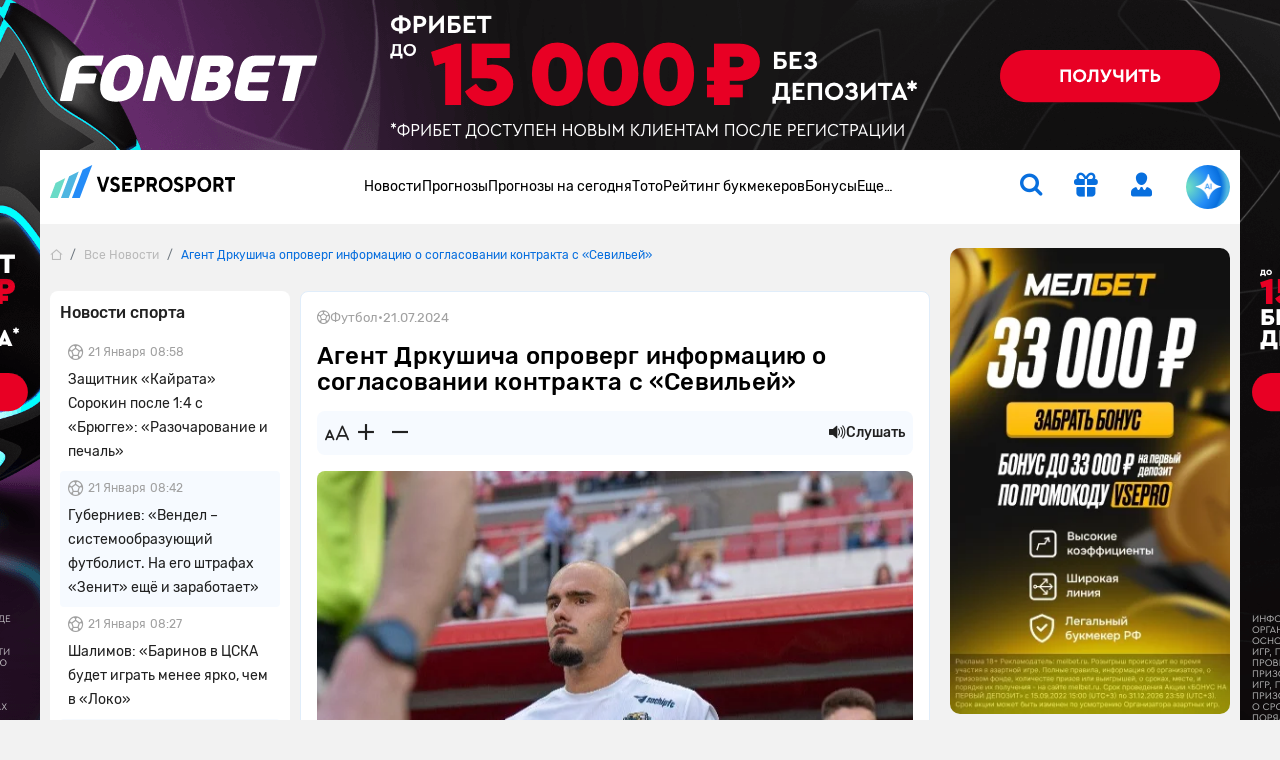

--- FILE ---
content_type: text/html; charset=UTF-8
request_url: https://www.vseprosport.ru/lenta/2024/07/21/agent-drkushicha-oproverg-informaciju-o-soglasovanii-kontrakta-s-sevilej
body_size: 26249
content:
<!DOCTYPE html><html lang="ru-RU" prefix="og: https://ogp.me/ns#"><head><meta charset="UTF-8"><script>window.dataLayer = window.dataLayer || [];
 dataLayer.push({"event":"custom_page","section":"Novosti"});</script><link rel="alternate" hreflang="ru-RU" href="https://www.vseprosport.ru/lenta/2024/07/21/agent-drkushicha-oproverg-informaciju-o-soglasovanii-kontrakta-s-sevilej"><link rel="alternate" hreflang="ru-BY" href="https://www.vseprosport.by/lenta/2024/07/21/agent-drkushicha-oproverg-informaciju-o-soglasovanii-kontrakta-s-sevilej"><link rel="alternate" hreflang="ru-KZ" href="https://www.vseprosport.kz/lenta/2024/07/21/agent-drkushicha-oproverg-informaciju-o-soglasovanii-kontrakta-s-sevilej"><link rel="alternate" hreflang="ru-UA" href="https://www.vse-pro-sport1.com.ua/lenta/2024/07/21/agent-drkushicha-oproverg-informaciju-o-soglasovanii-kontrakta-s-sevilej"><link rel="alternate" hreflang="ru-UZ" href="https://www.vse-pro-sport.uz/lenta/2024/07/21/agent-drkushicha-oproverg-informaciju-o-soglasovanii-kontrakta-s-sevilej"><link rel="alternate" hreflang="x-default" href="https://www.vseprosport.ru/lenta/2024/07/21/agent-drkushicha-oproverg-informaciju-o-soglasovanii-kontrakta-s-sevilej"><link rel="icon" href="/images/favicons/vseprosportru.ico?v=1752573034" type="image/svg+xml"><meta name="google-site-verification" content="vXF79itbQ9wRJU4Di8uWptOjylBWCtAo8cllOrU4FLw"><meta name="description" content="Страница 21"><meta name="ahrefs-site-verification" content="bcb99cbf10f05ac74d8f8990faa52cf82e024bc2d83414c05d79ce1b13a4a73e"><meta name="viewport" content="width=device-width, maximum-scale=1, initial-scale=1"><meta name="robots" content="max-image-preview:large"><meta http-equiv="X-UA-Compatible" content="IE=edge"><meta name="csrf-param" content="_csrf-frontend"><meta name="csrf-token" content="klyFHjFZZ4xiMDVaTe6FdwyyGD7fZzl7nde469Q0BNehBLR1BRUj6iNzViwGnrQ0fe1gdfIJcAnV79KJnQxvow=="><title>Агент Дркушича опроверг информацию о согласовании контракта с «Севильей»| ВсеПроСпорт.ру</title><link rel="preconnect" href="https://mc.yandex.ru/"><link rel="dns-prefetch" href="https://mc.yandex.ru/"><link rel="preload" href="/fonts/Rubik.woff2" as="font" type="font/woff2" crossorigin="anonymous"><link rel="preload" href="/fonts/Rubiklight.woff2" as="font" type="font/woff2" crossorigin="anonymous"><link rel="preload" href="/fonts/Rubikmedium.woff2" as="font" type="font/woff2" crossorigin="anonymous"><link rel="preload" href="/fonts/Rubikbold.woff2" as="font" type="font/woff2" crossorigin="anonymous"><script type="application/ld+json"> {
 "@context": "http://www.schema.org",
 "@type": "WebSite",
 "name": "ВсеПроСпорт",
 "url": "https://vseprosport.ru"
 }</script><script type="application/ld+json"> {
 "@context": "https://schema.org",
 "@type": "BreadcrumbList",
 "itemListElement":[
 {
 "@type": "ListItem",
 "position": 1,
 "item": {
 "@id": "/",
 "name": "Главная"
 }
 },
 {
 "@type": "ListItem",
 "position": 2,
 "item": {
 "@id": "https://vseprosport.ru/lenta",
 "name": "Все Новости"
 }
 },
 {
 "@type": "ListItem",
 "position": 3,
 "item": {
 "@id": "https://vseprosport.ru/lenta/2024/07/21/agent-drkushicha-oproverg-informaciju-o-soglasovanii-kontrakta-s-sevilej",
 "name": "Агент Дркушича опроверг информацию о согласовании контракта с «Севильей»"
 }
 }
]
 }</script><script type="application/ld+json"> {
 "@context": "https://schema.org",
 "@type": "Article",
 "headline": "Агент Дркушича опроверг информацию о согласовании контракта с «Севильей»",
 "author": {
 "@type": "Person",
 "name": "Денис Богданов",
 "url": "https://vseprosport.ru/about/team/denis-bogdanov"
 },
 "publisher": {
 "@type": "Organization",
 "name": "ВсеПроСпорт",
 "url": "http://www.vseprosport.ru/"
 },
 "datePublished": "2024-07-21",
 "dateModified": "2024-07-21"
 }</script><style>@media screen and (min-width: 320px){hr{color:inherit}}@media screen and (min-width: 360px){hr{color:inherit}}@media screen and (min-width: 375px){hr{color:inherit}}@media screen and (min-width: 414px){hr{color:inherit}}@media screen and (min-width: 451px){hr{color:inherit}}@media screen and (min-width: 481px){hr{color:inherit}}@media screen and (min-width: 576px){hr{color:inherit}}@media screen and (min-width: 768px){hr{color:inherit}}@media screen and (min-width: 812px){hr{color:inherit}}@media screen and (min-width: 850px){hr{color:inherit}}@media screen and (min-width: 992px){hr{color:inherit}}@media screen and (min-width: 1200px){hr{color:inherit}}@media screen and (min-width: 1600px){hr{color:inherit}}@media screen and (max-width: 1024px) and (orientation: landscape){hr{color:inherit}}@media screen and (max-width: 1199.5px){hr{color:inherit}}@media screen and (max-width: 991.5px){hr{color:inherit}}@media screen and (max-width: 850px){hr{color:inherit}}@media screen and (max-width: 812px){hr{color:inherit}}@media screen and (max-width: 767.5px){hr{color:inherit}}@media screen and (max-width: 575.5px){hr{color:inherit}}@media screen and (max-width: 480px){hr{color:inherit}}@media screen and (max-width: 450px){hr{color:inherit}}@media screen and (max-width: 414px){hr{color:inherit}}@media screen and (max-width: 393px){hr{color:inherit}}@media screen and (max-width: 390px){hr{color:inherit}}@media screen and (max-width: 375px){hr{color:inherit}}@media screen and (max-width: 370px){hr{color:inherit}}@media screen and (max-width: 360px){hr{color:inherit}}@media screen and (max-width: 320px){hr{color:inherit}}@media screen and (max-width: 280px){hr{color:inherit}}html{position:static;overscroll-behavior:none}@media screen and (max-width: 575.5px){html[lang="en-US"] .header__bonus{top:31px;left:10% !important}}@media screen and (max-width: 767.5px){html:not([lang="ru-RU"]):not([lang="en-US"]) .header .container .row .col:first-child{max-width:64px}}@media screen and (max-width: 767.5px){html:not([lang="ru-RU"]):not([lang="en-US"]) .header .container .row .col:first-child .logo{width:54px}}@media screen and (max-width: 767.5px){html:not([lang="ru-RU"]):not([lang="en-US"]) .header .container .row .col:first-child .logo__img{width:54px}}body{overflow:hidden scroll;height:100%;max-height:100%}::-webkit-scrollbar{height:1rem;width:.5rem}::-webkit-scrollbar:horizontal{height:.5rem;width:1rem}::-webkit-scrollbar-track{background-color:transparent;border-radius:9999px}::-webkit-scrollbar-thumb{background-color:#e6e6e6;border-radius:9999px}@-moz-document url-prefix(){*{scrollbar-color:#e6e6e6 transparent;scrollbar-width:auto}}.container{width:1200px !important;max-width:100% !important;padding-right:10px !important;padding-left:10px !important}.container.center-layout{width:1045px}.container.p-0,.container.px-0:not(.header){position:relative;z-index:2}@media screen and (max-width: 1199.5px){.container.p-0,.container.px-0:not(.header){overflow:hidden}}.container.p-0.z-index-unset,.container.px-0:not(.header).z-index-unset{z-index:unset}.container.p-0.z-index-unset .header:not(.sticky-top),.container.px-0:not(.header).z-index-unset .header:not(.sticky-top){position:absolute;left:0;top:0;right:0;box-shadow:0 5px 8px -9px rgba(0,0,0,0.75)}.full-banner-page{overflow:hidden auto;padding-top:170px}@media screen and (max-width: 1199.5px){.full-banner-page{padding-top:0 !important}}.full-banner-page:not(.ru){padding-top:150px}.full-banner-page>.container{width:1200px;background-color:#f2f2f2;max-width:1200px}.row{margin-left:-10px !important;margin-right:-10px !important}.row-sm{margin-left:-12px !important;margin-right:-12px !important}.row-sm>*{padding-left:12px;padding-right:12px}.branding_div{margin-bottom:0;border-radius:0 !important;position:fixed !important;top:0;width:100%;height:100%}@media screen and (max-width: 1199.5px){.branding_div{position:relative !important;width:unset;z-index:10}}@media screen and (max-width: 375px){.branding_div.small-device-adapt{height:140px}}@media screen and (max-width: 360px){.branding_div.small-device-adapt{height:130px !important}}@media screen and (min-width: 1200px){.branding_div a{display:block;position:absolute;overflow:hidden}}.branding_div img,.branding_div video.mp4{border-radius:0}@media screen and (min-width: 1200px){.branding_div img,.branding_div video.mp4{width:unset;max-width:unset}}.branding_div:not(.ru) a{background-position:center top !important}.header{position:sticky;left:0;top:0;right:0;z-index:1030 !important;margin:auto}.header.sticky-top{width:100% !important;box-shadow:0 5px 8px -9px rgba(0,0,0,0.75)}.header.sticky-top .nested-nav{transform:translateY(-100%)}.header.sticky-top .nav__item:hover .nested-nav{transform:none}.header.sticky-top .old-version-top{display:none}@media screen and (max-width: 1199.5px){.header .container .row{height:60px}}@media screen and (max-width: 767.5px){.header .container .row .col:first-child{max-width:58px}}@media screen and (max-width: 767.5px){.header .container .row .col.com-logo{max-width:56px}}.header .login-btn{font-size:1.5rem;margin:0 2rem}.header .login-btn>span:not(.text-hide){width:.75rem;height:.75rem;background:#6adbc7;font-size:10px;font-family:'Rubik', sans-serif;right:-2px;bottom:-2px}.header .login-btn>span:not(.text-hide) span{left:.5px}.header .nav#header-nav{gap:30.5px}@media screen and (min-width: 992px) and (max-width: 1199.5px){.header .nav#header-nav{gap:20.5px}}.header .nav#header-nav.by{gap:22.5px}.header .nav .nav-item{cursor:pointer}.header .nav .nav-item .nav-link{font-size:14px;display:inline-block;padding:1.594rem 0;color:#000;background:none}.header__form-btn{min-width:auto !important;font-size:1.5rem !important;background-color:transparent;border-radius:0 !important;border:0 !important;border-bottom:2px solid transparent !important}@media screen and (min-width: 768px){.header__form-btn:hover{color:#4ea5ff}.header__form-btn:active{color:#285C92}}@media screen and (max-width: 767.5px){.header__form-btn:active{color:#4ea5ff}}.header__form-btn.search{margin-right:2rem}.header__form-btn.active+.header__search-form{opacity:1;z-index:9;pointer-events:unset;transition:opacity .3s;border-top:2px solid #086fde !important}.header__form-btn.chat-icon{width:44px;height:44px;animation:rotate360 6s linear infinite;border:0 !important;border-radius:50% !important;background:radial-gradient(100% 100% at 50% 0%, #6adbc7 8%, #248cf7 54%, #086fde 80%, #4fb6e1 93.5%)}@media screen and (max-width: 575.5px){.header__form-btn.chat-icon{width:54px;height:54px;box-shadow:0 0 3px 1px rgba(8,111,222,0.5)}}@media screen and (max-width: 1024px) and (orientation: landscape){.header__form-btn.chat-icon{width:54px;height:54px;box-shadow:0 0 3px 1px rgba(8,111,222,0.5)}}.header__form-btn .chat-icon-circle{z-index:2}.header .icon-chat-overlay{left:50%;top:50%;transform:translate(-70%, -50%);font-size:26px;z-index:3}.header .logo{width:186px}@media screen and (min-width: 1200px){.header .logo{padding-bottom:.75rem}}@media screen and (max-width: 767.5px){.header .logo{width:48px}}@media screen and (max-width: 767.5px){.header .logo__img{width:48px;object-fit:cover;object-position:0}}.header.en .logo{width:136px}@media screen and (max-width: 767.5px){.header.en .logo{width:46px}}@media screen and (max-width: 767.5px){.header.en .logo__img{width:46px}}.header__search-form{display:flex;position:absolute;top:54px;right:15px;width:326px;opacity:0;z-index:-99;pointer-events:none;background-color:#fff;box-shadow:0 10px 12px rgba(0,0,0,0.141718);transition:opacity .3s}.header__search-form .form-control{height:30px;border:0;background-color:transparent;margin-right:10px;color:#bababa;font-weight:500}.header__search-form .form-control:focus{box-shadow:none;color:#000}.header__search-form .btn{width:30px;height:30px;padding-right:1px}.header__bonus{display:none;width:255px;position:absolute;left:50%;transform:translateX(-50%);top:55px;padding:.75rem .75rem .5rem;background-color:#fff;text-align:center;box-shadow:0 10px 12px rgba(0,0,0,0.141718);border-radius:0 0 10px 10px;border-top:2px solid #086fde;z-index:10}@media screen and (max-width: 1199.5px){.header__bonus{top:46px}}@media screen and (min-width: 576px) and (max-width: 1199.5px){.header__bonus{left:unset;right:-34px;transform:none}}@media screen and (max-width: 575.5px){.header__bonus{transform:translateX(-75%);width:233px;font-size:13px}}.header__bonus img{width:128px !important;max-height:44px;object-fit:cover;margin:20px auto 0;border-radius:6px !important}@media screen and (max-width: 575.5px){.header__bonus img{width:106px !important;max-height:36px}}@media screen and (max-width: 575.5px){.header__bonus p{font-size:14px}}.header__bonus .btn{z-index:9}@media screen and (max-width: 575.5px){.header__bonus .btn{min-width:162px;margin:0 -5.5px;font-size:14px}}.header__bonus .reset-btn{padding:0;margin:0;font-size:10px;color:#979797;top:.75rem;right:1rem;cursor:pointer;z-index:9}.header__bonus .reset-btn:focus{outline:none}@media screen and (max-width: 1199.5px){.header__bonus .reset-btn .icon-close{margin-right:-.5rem}}.header__bonus.no-advert{padding-top:1.5rem}@media screen and (max-width: 575.5px){.header__bonus.no-advert{padding:10px}}@media screen and (max-width: 575.5px){.header__bonus.no-advert img{margin-top:0}}.header__bonus.no-advert .reset-btn{top:37px}@media screen and (max-width: 575.5px){.header__bonus.no-advert .reset-btn{top:21px}}@media screen and (max-width: 1199.5px){.header .bonus-btn{margin-right:1.5rem;padding:0 !important;margin-top:.375rem}}.header .bonus-btn.call{animation:call 5s ease-in-out infinite}.header .bonus-btn.active{animation:none}@keyframes call{0%{-webkit-transform:rotate(0);transform:rotate(0)}1.5%,5.5%{-webkit-transform:rotate(-45deg);transform:rotate(-45deg)}3.5%,7.5%{-webkit-transform:rotate(45deg);transform:rotate(45deg)}8.5%,11.5%{-webkit-transform:rotate(-45deg);transform:rotate(-45deg)}9.5%,12.5%{-webkit-transform:rotate(25deg);transform:rotate(25deg)}14.5%{-webkit-transform:rotate(0);transform:rotate(0)}}.header .bonus-btn.active{border-bottom-color:transparent}.bonus-btn.active+.header__bonus{pointer-events:unset}.get-app{background:#edf6ff;box-shadow:0 0.25rem 0.25rem 0 rgba(0,0,0,0.1)}.get-app .vps-logo{width:26px;height:26px}.get-app-vps span{font-size:11px}.get-app-vps span:last-child{font-size:10px}.get-app .btn{width:90px;margin-right:34px}.get-app .btn-close{width:18px;height:18px;background:#086fde33}.appModal .btn-close{top:.5rem !important;right:.5rem !important}.menu-btn{width:1.5rem;height:25px}.menu-btn .icon-burg,.menu-btn .button-close{opacity:0;transform:translateX(-10px);transition:opacity 0.35s ease, transform 0.35s ease}.menu-btn .button-close{top:1px !important}.menu-btn .icon-burg{opacity:1;transform:translateX(0);top:2px !important}.menu-btn.menu-opened .icon-burg{opacity:0;transform:translateX(10px)}.menu-btn.menu-opened .button-close{opacity:1;transform:translateX(0)}.menu-btn:not(.menu-opened) .button-close{opacity:0;transform:translateX(-10px)}.only-for-close{display:none;position:fixed;left:0;top:0;width:100%;height:100%;z-index:9;background-color:rgba(0,0,0,0.5)}.scroll-nav::-webkit-scrollbar{display:none}@-moz-document url-prefix(){.scroll-nav{touch-action:pan-y;-ms-overflow-style:none;scrollbar-width:none}}.nav .nav-item{position:relative;border-bottom:2px solid transparent}.nav .nav-item.active{border-color:#086fde}.nav .nav-item.active>a{color:#086fde}@media screen and (min-width: 992px){.nav .nav-item:hover,.nav .nav-item.active{border-color:#086fde}.nav .nav-item:hover>a,.nav .nav-item.active>a{color:#086fde}.nav .nav-item .nav--active{opacity:1 !important;pointer-events:unset !important;transition:opacity .3s !important;z-index:91 !important}}.nav .nav-item.bestFor{background:#ff4747}.nav .nav-item.bestFor:hover a{color:#fff !important}.nav .nav-item.bestFor:last-child{border-radius:0 0 10px 10px;padding:10px 0}.nav .nav-item.bestFor:last-child hr{border:none}.nav .nav-item.bestFor .nav-link{color:#fff;padding-top:0 !important}.nav .nav-item.bestFor hr{width:88%;margin:0 auto;border-color:#fff}.nav .nav-item.bestFor.mobile hr{width:89%}.nav .nav-item.bestFor.mobile .nav-link{padding-bottom:0}.nav-link{display:inline-block;padding:1.594rem 0;color:#000}@media screen and (max-width: 991.5px){.nav-link:hover{color:inherit}}.nav .nav.flex-column{position:absolute;left:0;top:100%;margin-top:2px;background-color:#fff;min-width:190px;padding:30px 0 0;opacity:0;pointer-events:none;transition:opacity .3s;z-index:-91;box-shadow:0 10px 12px rgba(0,0,0,0.141718);border-radius:0 0 10px 10px}.nav .nav.flex-column.mc{min-width:150px}.nav .nav.flex-column .nav-item{border-bottom:0;margin:0}.nav .nav.flex-column .nav-item.active>span,.nav .nav.flex-column .nav-item.active>a,.nav .nav.flex-column .nav-item:hover>span,.nav .nav.flex-column .nav-item:hover>a{color:#086fde}.nav .nav.flex-column .nav-item.active .icon-link-right,.nav .nav.flex-column .nav-item:hover .icon-link-right{transform:rotate(90deg)}.nav .nav.flex-column .nav-link{display:flex;align-items:center;padding:5px 16px;white-space:nowrap}.nav .nav-item>.nav--submenu .nav{position:static;border-radius:0 0 10px 0;box-shadow:none;padding:30px 0 15px;margin-top:1px}.nav .nav-item>.nav--submenu{position:absolute;height:100%;left:0;top:-1px;opacity:0;z-index:-9;pointer-events:none;transition:0s}.nav .nav-item:hover>.nav--submenu{left:100%;z-index:9;opacity:1;pointer-events:unset;transition:left .3s linear, opacity .5s linear .1s, z-index .3s}.nav .nav-img{width:80px;object-fit:contain;margin-right:25px;max-width:max-content}.nav--submenu--active{left:100% !important;z-index:9 !important;opacity:1 !important;pointer-events:unset !important;transition:left .3s linear, opacity .5s linear .1s, z-index .3s !important}.nav-item:last-child .nav--submenu{right:0;left:unset}.nav-item:last-child .nav--submenu .nav{border-radius:0 0 0 10px}.nav-item:last-child:hover>.nav--submenu{right:100%;left:unset}.nav-item:last-child .nav--submenu--active{right:100% !important;left:unset !important}.nav--item--submenu--active{z-index:9 !important;opacity:1 !important;pointer-events:unset !important;transition:left .3s linear, opacity .5s linear .1s, z-index .3s !important}.mobile-menu{position:fixed;left:-400px;bottom:0;height:100%;width:400px;overflow:auto;z-index:1027;background-color:#fff;padding-top:100px;padding-bottom:120px;transition:.3s ease-out}@media screen and (max-width: 575.5px){.mobile-menu{left:-100%;width:100%;padding-top:20px;top:57px}}.mobile-menu.active{left:0;transition:.3s ease-out}.mobile-menu .header__form-btn{padding:5px !important}.mobile-menu .header__search-form{right:0;max-width:300px}.mobile-menu .nav-item{margin:0 15px;font-size:17px}.mobile-menu .nav-item:nth-child(n+2){border-bottom:1px solid #e8e8e8}.mobile-menu .nav-item .nav{position:static;width:100%;box-shadow:none;padding:10px 0;opacity:1;display:none;pointer-events:unset;z-index:91}.mobile-menu .nav-item .nav .nav-link{padding:5px 15px;white-space:normal}.mobile-menu .nav-link{display:flex;justify-content:space-between;align-items:center;padding:10px 0 10px 10px}.mobile-menu .nav-link.active{color:#086fde}.mobile-menu .nav-link.active .icon-link-right{transform:rotate(90deg);transition:.3s}.mobile-menu .nav-link .icon-link-right{transition:.3s}.mobile-menu .nav-item-bonus .nav-item-bonus-link{border-radius:17.5px;padding:8px 9px 8px 19px;background:#FF5F00}.mobile-menu .nav-item-bonus .nav-item-bonus-link .link-text{font-size:15px;list-style-type:none;color:#fff}.mobile-menu .nav-item-bonus .nav-item-bonus-link .img-link{max-width:100px;height:21px;object-fit:contain}.topMenu:after{content:'';display:block;position:absolute;width:1rem;height:100%;right:1rem;top:0;background:linear-gradient(to left, #fff, rgba(255,255,255,0))}.topMenu.start:before{content:'';display:block;position:absolute;width:1rem;height:100%;left:15px;background:linear-gradient(to right, #fff, rgba(255,255,255,0))}@media screen and (max-width: 575.5px){.topMenu.end.end:after{width:0 !important}}.lower-menu a.active{color:#086fde}.chatbot-call{opacity:0;right:.75rem;bottom:.75rem;height:54px;max-width:54px;transition:max-width .8s ease-in-out, opacity .8s ease-in-out, bottom .5s;z-index:999}@media screen and (min-width: 768px) and (max-width: 1199.5px){.chatbot-call-place.d-md-block{margin-right:10px}}@media screen and (max-width: 1024px) and (orientation: landscape){.chatbot-call-place.d-md-block{display:none !important}}.chatbot-call .chatbot-label{opacity:0;transition:opacity .4s;pointer-events:none}.chatbot-call.active{opacity:1}@media screen and (min-width: 576px) and (max-width: 991.5px){.chatbot-call.active{opacity:0}}.chatbot-call.expanded{border-radius:1rem;background:radial-gradient(117.67% 146.6% at 98.88% 87.5%, rgba(106,219,199,0.3) 3%, rgba(79,182,225,0.4) 63%, #EEF7FF 100%),#fff;box-shadow:0 0 6px 0 #086fde7F;max-width:179px;opacity:1}.chatbot-call.expanded .icon-chat-overlay{font-size:1.5rem}.chatbot-call.expanded .chat-icon{width:2rem;height:2rem}.chatbot-call.expanded .chatbot-label{opacity:1}.chatbot-call.precollapse{opacity:0}.icon-chat-overlay:after{content:'';position:absolute;top:-10px;left:-10px;right:-10px;bottom:-10px;z-index:1;background:transparent}@media screen and (max-width: 767.5px){.icon-chat-overlay{left:50%;top:50%;transform:translate(-50%, -50%);font-size:2rem;z-index:3}}.notification{transform:translate(50%, -50%);height:1rem;min-width:1rem;font-size:8px}.forecast-section,.forecast-section-iron,.forecast-section-ai{position:relative}.forecast-section .category-forecast .overflow-auto,.forecast-section-iron .category-forecast .overflow-auto,.forecast-section-ai .category-forecast .overflow-auto{margin-bottom:20px;padding-bottom:20px}@media screen and (max-width: 575.5px){.forecast-section .category-forecast .overflow-auto,.forecast-section-iron .category-forecast .overflow-auto,.forecast-section-ai .category-forecast .overflow-auto{margin-bottom:20px;padding-bottom:0}}@media screen and (max-width: 575.5px){.forecast-section .category-forecast .overflow-auto::-webkit-scrollbar,.forecast-section-iron .category-forecast .overflow-auto::-webkit-scrollbar,.forecast-section-ai .category-forecast .overflow-auto::-webkit-scrollbar{display:none}}.forecast-section .category-forecast+.category-tab-content .tab-pane.active,.forecast-section-iron .category-forecast+.category-tab-content .tab-pane.active,.forecast-section-ai .category-forecast+.category-tab-content .tab-pane.active{margin-bottom:20px}@media screen and (max-width: 575.5px){.forecast-section .category-navbar::-webkit-scrollbar,.forecast-section-iron .category-navbar::-webkit-scrollbar,.forecast-section-ai .category-navbar::-webkit-scrollbar{display:none}}@media screen and (min-width: 768px){.forecast-section .category-navbar.mc-bar,.forecast-section-iron .category-navbar.mc-bar,.forecast-section-ai .category-navbar.mc-bar{padding:0 8px}}.forecast-section .category-navbar.mc-bar::after,.forecast-section .category-navbar.mc-bar::before,.forecast-section-iron .category-navbar.mc-bar::after,.forecast-section-iron .category-navbar.mc-bar::before,.forecast-section-ai .category-navbar.mc-bar::after,.forecast-section-ai .category-navbar.mc-bar::before{display:none}.forecast-section .category-navbar.mc-bar li a,.forecast-section-iron .category-navbar.mc-bar li a,.forecast-section-ai .category-navbar.mc-bar li a{flex-direction:row;width:100% !important;padding:7px;font-size:14px;height:41px;cursor:pointer}.forecast-section .category-navbar.mc-bar li a .icon-star,.forecast-section-iron .category-navbar.mc-bar li a .icon-star,.forecast-section-ai .category-navbar.mc-bar li a .icon-star{font-size:19px}.forecast-section .category-navbar.mc-bar li a span,.forecast-section-iron .category-navbar.mc-bar li a span,.forecast-section-ai .category-navbar.mc-bar li a span{font-size:14px}@media screen and (max-width: 575.5px){.forecast-section .category-navbar.mc-bar li a span,.forecast-section-iron .category-navbar.mc-bar li a span,.forecast-section-ai .category-navbar.mc-bar li a span{width:auto;height:auto;margin:0}}@media screen and (max-width: 575.5px){.forecast-section .category-navbar.mc-bar li a,.forecast-section-iron .category-navbar.mc-bar li a,.forecast-section-ai .category-navbar.mc-bar li a{font-size:12px;height:35px}}.forecast-section .category-navbar.mc-bar.com li:first-child,.forecast-section-iron .category-navbar.mc-bar.com li:first-child,.forecast-section-ai .category-navbar.mc-bar.com li:first-child{width:auto;min-width:max-content}.forecast-section .category-navbar.tips-bar,.forecast-section-iron .category-navbar.tips-bar,.forecast-section-ai .category-navbar.tips-bar{gap:10px}.forecast-section .category-navbar.tips-bar li,.forecast-section-iron .category-navbar.tips-bar li,.forecast-section-ai .category-navbar.tips-bar li{width:auto !important;min-width:auto !important;height:42px;order:2}@media screen and (max-width: 575.5px){.forecast-section .category-navbar.tips-bar li,.forecast-section-iron .category-navbar.tips-bar li,.forecast-section-ai .category-navbar.tips-bar li{margin:0}}.forecast-section .category-navbar.tips-bar li a,.forecast-section-iron .category-navbar.tips-bar li a,.forecast-section-ai .category-navbar.tips-bar li a{min-width:max-content !important;line-height:1.1;font-size:14px}@media screen and (max-width: 575.5px){.forecast-section .category-navbar.tips-bar li a,.forecast-section-iron .category-navbar.tips-bar li a,.forecast-section-ai .category-navbar.tips-bar li a{width:100% !important}}.forecast-section .category-navbar.tips-bar li a.disabled,.forecast-section-iron .category-navbar.tips-bar li a.disabled,.forecast-section-ai .category-navbar.tips-bar li a.disabled{pointer-events:none}@media screen and (max-width: 991.5px) and (min-width: 768px){.forecast-section .category-navbar.tips-bar li a span,.forecast-section-iron .category-navbar.tips-bar li a span,.forecast-section-ai .category-navbar.tips-bar li a span{width:auto;height:auto}}@media screen and (max-width: 575.5px){.forecast-section .category-navbar.without-time li,.forecast-section-iron .category-navbar.without-time li,.forecast-section-ai .category-navbar.without-time li{flex:1}}@media screen and (min-width: 576px){.forecast-section .category-navbar.unset li,.forecast-section-iron .category-navbar.unset li,.forecast-section-ai .category-navbar.unset li{margin:10px 0}}.forecast-section .category-navbar.unset li a,.forecast-section-iron .category-navbar.unset li a,.forecast-section-ai .category-navbar.unset li a{width:unset !important}.stories>a{background-color:#f6faff;line-height:18px}.stories>a [class*='icon-']{font-size:2rem}@media screen and (max-width: 575.5px){.stories>a [class*='icon-']{font-size:1.5rem}}@media screen and (min-width: 768px){.stories>a:hover{border-color:#4ea5ff !important;color:#086fde}}.stories>a:active{border-color:#285c92 !important;color:#086fde}@media screen and (max-width: 575.5px){.stories>a span:last-child{font-size:14px;padding:15px}}@media screen and (max-width: 575.5px){.stories-bonus::-webkit-scrollbar,.to-bookmaker-bonuses::-webkit-scrollbar,.bonus-section-tab::-webkit-scrollbar{display:none}}@media screen and (max-width: 575.5px){.stories-bonus{gap:.75rem}}.stories-bonus a{background:linear-gradient(240deg, #202123 .95%, #606060 87.11%);min-width:140px;height:140px}@media screen and (max-width: 575.5px){.stories-bonus a{min-width:140px;height:70px;overflow:hidden;z-index:10}}.stories-bonus a img{width:111px;height:111px}@media screen and (max-width: 575.5px){.stories-bonus a img{right:-1.5rem !important;top:6px;z-index:-1}}.stories-bonus a .tag-count{width:2rem;height:2rem}.to-bookmaker-bonuses{gap:.75rem}.to-bookmaker-bonuses a img{border-radius:.5rem .375rem .375rem .5rem}.to-bookmaker-bonuses a span{width:40px;height:40px}.to-bookmaker-bonuses a.clicked{opacity:.6}.cookie-banner{background:#248CF7 !important;box-shadow:0 0.25rem 1rem 0 rgba(0,0,0,0.4);bottom:20px;z-index:99999}@media screen and (max-width: 767.5px){.cookie-banner{bottom:87px}}.cookie-banner span:last-child{line-height:18px}.cookie-banner button{color:#248CF7;line-height:1rem}@media screen and (min-width: 768px){.cookie-banner button:hover{color:#4ea5ff}}.cookie-banner button:active{background:#285c92 !important;color:#fff}</style><meta name="description" content="Младен Ратковица, агент защитника «Сочи» Вани Дркушича, отреагировал на информацию о том, что футболист согласовал контракт с «Севильей»."><meta name="twitter:card" content="product"><meta name="twitter:site" content="@vseprosport"><meta name="twitter:title" content="Агент Дркушича опроверг информацию о согласовании контракта с «Севильей»"><meta name="twitter:description" content="Младен Ратковица, агент защитника «Сочи» Вани Дркушича, отреагировал на информацию о том, что футболист согласовал контракт с «Севильей»."><meta name="twitter:creator" content="@vseprosport"><meta name="twitter:image" content="/images/lenta-news/cfba74a844e8b65292f9c156bf55aa65678114ae9a155.jpg?v=1721563514"><meta property="og:title" content="Агент Дркушича опроверг информацию о согласовании контракта с «Севильей»"><meta property="og:type" content="article"><meta property="og:url" content="/lenta/2024/07/21/agent-drkushicha-oproverg-informaciju-o-soglasovanii-kontrakta-s-sevilej"><meta property="og:image" content="/images/lenta-news/cfba74a844e8b65292f9c156bf55aa65678114ae9a155.jpg?v=1721563514"><meta property="og:description" content="Младен Ратковица, агент защитника «Сочи» Вани Дркушича, отреагировал на информацию о том, что футболист согласовал контракт с «Севильей»."><meta property="og:site_name" content="Vseprosport"><link href="https://www.vseprosport.ru/lenta/2024/07/21/agent-drkushicha-oproverg-informaciju-o-soglasovanii-kontrakta-s-sevilej" rel="canonical"><link href="/libs/bootstrap-4/css/bootstrap.min.css?v=1766061899" rel="stylesheet"><link href="/css/newsblog.css?v=1768915562" rel="stylesheet"></head><body class="position-relative full-banner-page "><div class="default-branding"></div><div class="ajaxbanner load_banner_ajax banner_widget_default branding_div us only-for-cf loaded "><span class="bookmaker-tag-info d-none" data-info="{&quot;view&quot;:5,&quot;version&quot;:&quot;1609&quot;,&quot;name_bk&quot;:&quot;\u0424\u043e\u043d\u0431\u0435\u0442&quot;}"></span><a class="banner_link text-hide" rel="nofollow noopener noreferrer" target="_blank" href="/away/1677?erid=2VtzquYBPHG" style="background:url(/images/bookmaker-banners/e2d6468f21977326637a80f65a7ba9e768bfc6ea6cc3f_1757398762.png) 50% 0 no-repeat fixed; position: fixed; top: 0; bottom: 0; left: 0; right: 0;"> fonbetru</a></div>


<header class="header container bg-white px-0" itemscope itemtype="http://schema.org/WPHeader" data-pagetype="sports_news"><div class="container"><div class="row align-items-center flex-nowrap"><div class="col col-md-auto pr-0"><a class="logo d-flex text-hide" href="/"><img class="logo__img" src="/images/logos/vseprosportru.svg?v=1752573034" width="186" height="35" alt="">vseprosport</a></div><div class="col pr-0 pl-0"><nav class="d-none d-lg-block" itemscope itemtype="http://schema.org/SiteNavigationElement"><ul class="nav justify-content-center ru" id="header-nav"><li class="nav-item "><a style="" href="/lenta" class="nav-link">Новости</a></li><li class="nav-item "><a style="" href="/news" class="nav-link">Прогнозы</a><ul class="nav flex-column"><li class="nav-item position-static"><a style="" class="nav-link" href="/news"> Все прогнозы</a></li><li class="nav-item position-static"><a style="" class="nav-link" href="/news/expert-forecasts"> Прогнозы от экспертов</a></li><li class="nav-item position-static"><span style="" class="nav-link d-flex align-items-center justify-content-between cursor-pointer">По видам спорта <span class="icon-link-right fs-11 font-weight-bold"></span></span><div class="nav--submenu"><ul class="nav flex-column"><li class="nav-item position-static"><a style="" class="nav-link" href="/news/football"> Футбол</a></li><li class="nav-item position-static"><a style="" class="nav-link" href="/news/hockey"> Хоккей</a></li><li class="nav-item position-static"><a style="" class="nav-link" href="/news/tennis"> Теннис</a></li><li class="nav-item position-static"><a style="" class="nav-link" href="/news/basketball"> Баскетбол</a></li><li class="nav-item position-static"><a style="" class="nav-link" href="/news/volleyball"> Волейбол</a></li><li class="nav-item position-static"><a style="" class="nav-link" href="/news/cybersport"> Киберспорт</a></li><li class="nav-item position-static"><a style="" class="nav-link" href="/news/baseball"> Бейсбол</a></li><li class="nav-item position-static"><a style="" class="nav-link" href="/news/waterpolo"> Водное поло</a></li><li class="nav-item position-static"><a style="" class="nav-link" href="/news/beach-football"> Пляжный футбол</a></li><li class="nav-item position-static"><a style="" class="nav-link" href="/news/footsal"> Футзал</a></li><li class="nav-item position-static"><a style="" class="nav-link" href="/news/formula-1"> Формула-1</a></li><li class="nav-item position-static"><a style="" class="nav-link" href="/news/biathlon"> Биатлон</a></li><li class="nav-item position-static"><a style="" class="nav-link" href="/news/boxing"> Бокс</a></li><li class="nav-item position-static"><a style="" class="nav-link" href="/news/mma"> Единоборства</a></li><li class="nav-item position-static"><a style="" class="nav-link" href="/news/handball"> Гандбол</a></li><li class="nav-item position-static"><a style="" class="nav-link" href="/news/others"> Другие виды</a></li></ul></div></li><li class="nav-item position-static"><a style="" href="/news/express" class="nav-link d-flex align-items-center justify-content-between cursor-pointer"> Экспрессы <span class="icon-link-right fs-11 font-weight-bold"></span></a><div class="nav--submenu"><ul class="nav flex-column"><li class="nav-item position-static"><a style="" class="nav-link" href="/news/express"> Суперэкспрессы</a></li><li class="nav-item position-static"><a style="" class="nav-link" href="/news/express/today"> На сегодня</a></li><li class="nav-item position-static"><a style="" class="nav-link" href="/news/express/tomorrow"> На завтра</a></li><li class="nav-item position-static"><a style="" class="nav-link" href="/news/express/userselect"> Популярные</a></li></ul></div></li><li class="nav-item position-static"><a style="" class="nav-link" href="/news/four"> Ближайшие 4 часа</a></li><li class="nav-item position-static"><a style="" class="nav-link" href="/news/today"> На сегодня</a></li><li class="nav-item position-static"><a style="" class="nav-link" href="/news/tomorrow"> На завтра</a></li><li class="nav-item position-static"><a style="" class="nav-link" href="/news/ironforecast"> Железные прогнозы</a></li><li class="nav-item position-static"><a style="" class="nav-link" href="/news/usersselect"> Выбор пользователей</a></li><li class="nav-item position-static"><a style="" class="nav-link" href="/news/video"> Видеопрогнозы</a></li><li class="nav-item position-static"><a style="" class="nav-link" href="/news/bk"> Букмекеры</a></li></ul></li><li class="nav-item "><a style="" href="/news/today" class="nav-link">Прогнозы на сегодня</a></li><li class="nav-item "><a style="" href="/away/1885" class="nav-link">Тото</a></li><li class="nav-item "><a style="" href="/reyting-bukmekerov" class="nav-link">Рейтинг букмекеров</a></li><li class="nav-item "><a style="" href="/bonusy-bukmekerov" class="nav-link">Бонусы</a><ul class="nav flex-column"><li class="nav-item position-static"><a style="" href="/bonusy-bukmekerov/freebet" class="nav-link d-flex align-items-center justify-content-between cursor-pointer"> Фрибеты <span class="icon-link-right fs-11 font-weight-bold"></span></a><div class="nav--submenu"><ul class="nav flex-column"><li class="nav-item position-static"><a style="" class="nav-link" href="/bonusy-bukmekerov/fonbetru-freebet"> Фонбет</a></li><li class="nav-item position-static"><a style="" class="nav-link" href="/bonusy-bukmekerov/pariru-freebet"> Пари</a></li><li class="nav-item position-static"><a style="" class="nav-link" href="/bonusy-bukmekerov/maraphonbet-freebet"> Марафон</a></li><li class="nav-item position-static"><a style="" class="nav-link" href="/bonusy-bukmekerov/winlineru-freebet"> Винлайн</a></li><li class="nav-item position-static"><a style="" class="nav-link" href="/bonusy-bukmekerov/betboom-freebet"> БетБум</a></li><li class="nav-item position-static"><a style="" class="nav-link" href="/bonusy-bukmekerov/ligastavok-freebet"> Лига Ставок</a></li><li class="nav-item position-static"><a style="" class="nav-link" href="/bonusy-bukmekerov/Melbet-freebet"> Мелбет</a></li><li class="nav-item position-static"><a style="" class="nav-link" href="/bonusy-bukmekerov/olimp-freebet"> OLIMPBET</a></li><li class="nav-item position-static"><a style="" class="nav-link" href="/bonusy-bukmekerov/betcity-freebet"> Бетсити</a></li><li class="nav-item position-static"><a style="" class="nav-link" href="/bonusy-bukmekerov/leon-freebet"> Леон</a></li><li class="nav-item position-static"><a style="" class="nav-link" href="/bonusy-bukmekerov/zenitbet-freebet"> Зенит</a></li><li class="nav-item position-static"><a style="" class="nav-link" href="https://www.vseprosport.ru/bonusy-bukmekerov/without-deposit"> Без депозита</a></li><li class="nav-item position-static"><a style="" class="nav-link" href="https://www.vseprosport.ru/bonusy-bukmekerov/with-deposit"> С депозитом</a></li><li class="nav-item position-static"><a style="" class="nav-link" href="/bonusy-bukmekerov/freebet"> Все фрибеты</a></li></ul></div></li><li class="nav-item position-static"><a style="" href="/bonusy-bukmekerov/promocodes" class="nav-link d-flex align-items-center justify-content-between cursor-pointer"> Промокоды <span class="icon-link-right fs-11 font-weight-bold"></span></a><div class="nav--submenu"><ul class="nav flex-column"><li class="nav-item position-static"><a style="" class="nav-link" href="/bonusy-bukmekerov/fonbetru-promo"> Фонбет</a></li><li class="nav-item position-static"><a style="" class="nav-link" href="/bonusy-bukmekerov/pariru-promo"> Пари</a></li><li class="nav-item position-static"><a style="" class="nav-link" href="/bonusy-bukmekerov/maraphonbet-promo"> Марафон</a></li><li class="nav-item position-static"><a style="" class="nav-link" href="/bonusy-bukmekerov/winlineru-promo"> Винлайн</a></li><li class="nav-item position-static"><a style="" class="nav-link" href="/bonusy-bukmekerov/betboom-promo"> БетБум</a></li><li class="nav-item position-static"><a style="" class="nav-link" href="/bonusy-bukmekerov/ligastavok-promo"> Лига Ставок</a></li><li class="nav-item position-static"><a style="" class="nav-link" href="/bonusy-bukmekerov/Melbet-promo"> Мелбет</a></li><li class="nav-item position-static"><a style="" class="nav-link" href="/bonusy-bukmekerov/olimp-promo"> OLIMPBET</a></li><li class="nav-item position-static"><a style="" class="nav-link" href="/bonusy-bukmekerov/betcity-promo"> Бетсити</a></li><li class="nav-item position-static"><a style="" class="nav-link" href="/bonusy-bukmekerov/leon-promo"> Леон</a></li></ul></div></li><li class="nav-item position-static"><a style="" class="nav-link" href="/bonusy-bukmekerov/fonbetru"> Фонбет</a></li><li class="nav-item position-static"><a style="" class="nav-link" href="/bonusy-bukmekerov/pariru"> Пари</a></li><li class="nav-item position-static"><a style="" class="nav-link" href="/bonusy-bukmekerov/maraphonbet"> Марафон</a></li><li class="nav-item position-static"><a style="" class="nav-link" href="/bonusy-bukmekerov/winlineru"> Винлайн</a></li><li class="nav-item position-static"><a style="" class="nav-link" href="/bonusy-bukmekerov/ligastavok"> Лига Ставок</a></li><li class="nav-item position-static"><a style="" class="nav-link" href="/bonusy-bukmekerov/Melbet"> Мелбет</a></li><li class="nav-item position-static"><a style="" class="nav-link" href="/bonusy-bukmekerov/olimp"> OLIMPBET</a></li><li class="nav-item position-static"><a style="" class="nav-link" href="/bonusy-bukmekerov/betcity"> Бетсити</a></li><li class="nav-item position-static"><a style="" class="nav-link" href="/bonusy-bukmekerov/leon"> Леон</a></li><li class="nav-item position-static"><a style="" class="nav-link" href="/bonusy-bukmekerov/zenitbet"> Зенит</a></li></ul></li><li class="nav-item "><a style="pointer-events: none;" href="" class="nav-link">Еще…</a><ul class="nav flex-column"><li class="nav-item position-static"><a style="" href="/match-center" class="nav-link d-flex align-items-center justify-content-between cursor-pointer"> Матч центр <span class="icon-link-right fs-11 font-weight-bold"></span></a><div class="nav--submenu"><ul class="nav flex-column"><li class="nav-item position-static"><a style="" class="nav-link" href="/match-center/football"> Футбол</a></li><li class="nav-item position-static"><a style="" class="nav-link" href="/match-center/hockey"> Хоккей</a></li><li class="nav-item position-static"><a style="" class="nav-link" href="/match-center/tennis"> Теннис</a></li><li class="nav-item position-static"><a style="" class="nav-link" href="/match-center/basketball"> Баскетбол</a></li></ul></div></li><li class="nav-item position-static"><a style="" href="/reyting-bukmekerov/app" class="nav-link d-flex align-items-center justify-content-between cursor-pointer"> Приложения <span class="icon-link-right fs-11 font-weight-bold"></span></a><div class="nav--submenu"><ul class="nav flex-column"><li class="nav-item position-static"><a style="" class="nav-link" href="/reyting-bukmekerov/winline-mobile-app"> Winline</a></li><li class="nav-item position-static"><a style="" class="nav-link" href="/reyting-bukmekerov/fonbet-mobile-app"> Фонбет</a></li><li class="nav-item position-static"><a style="" class="nav-link" href="/reyting-bukmekerov/marathonbet-mobile-app"> Марафонбет</a></li><li class="nav-item position-static"><a style="" class="nav-link" href="/reyting-bukmekerov/pari-match-mobile-app"> Pari</a></li><li class="nav-item position-static"><a style="" class="nav-link" href="/reyting-bukmekerov/liga-stavok-mobile-app"> Лига Ставок</a></li><li class="nav-item position-static"><a style="" class="nav-link" href="/reyting-bukmekerov/melbet-android"> Мелбет</a></li><li class="nav-item position-static"><a style="" class="nav-link" href="/reyting-bukmekerov/leon-mobile-app"> Леон</a></li><li class="nav-item position-static"><a style="" class="nav-link" href="/reyting-bukmekerov/betcity-mobile-app"> Бетсити</a></li><li class="nav-item position-static"><a style="" class="nav-link" href="/reyting-bukmekerov/olimp-mobile-app"> Олимп</a></li><li class="nav-item position-static"><a style="" class="nav-link" href="/reyting-bukmekerov/ios-app"> iOS</a></li><li class="nav-item position-static"><a style="" class="nav-link" href="/reyting-bukmekerov/android-app"> Андроид</a></li></ul></div></li><li class="nav-item position-static"><a style="" class="nav-link" href="/guide"> Гид по ставкам</a></li><li class="nav-item position-static"><a style="" class="nav-link" href="/news/statistics"> Статистика</a></li><li class="nav-item position-static"><a style="" class="nav-link" href="/blog"> Блоги</a></li><li class="nav-item position-static"><a style="" class="nav-link" href="/capper"> Капперы</a></li><li class="nav-item position-static"><a style="" class="nav-link" href="/news/vip"> VIP прогнозы</a></li><li class="nav-item position-static"><a style="" class="nav-link" href="/about"> О нас</a></li><li class="nav-item position-static"><a style="background: #ff4747;
color: #fff;
padding: 10px ;" class="nav-link" href="https://www.vseprosport.ru/news/2026/01/21/marsel-liverpul-prognoz-kf-3-90-i-stavki-na-match-ligi-chempionov-21-janvarja-2026-goda"> Прогноз на Марсель - Ливерпуль</a></li><li class="nav-item position-static"><a style="background: #ff4747;
color: #fff!important;
border-top:1px solid #fff;
border-radius: 0 0 10px 10px;
padding: 10px;" class="nav-link" href="https://www.vseprosport.ru/news/2026/01/21/slavija-praga-barselona-prognoz-kf-1-90-i-stavki-na-match-ligi-chempionov-21-janvarja-2026-goda"> Прогноз на Славия - Барселона</a></li></ul></li></ul></nav></div><div class="col-auto position-relative px-0"><button class="header__form-btn search toggle-btn text-primary cursor-pointer p-0" aria-label="search"><span class="icon-search fix-font" aria-hidden="true"></span></button><form action="/news-search" class="header__search-form r-8 r-top-none p-12"><input id="search" type="text" name="search" placeholder="Что Вы хотите найти?" class="form-control"><label for="search"></label><button class="d-flex align-items-center justify-content-center btn btn-primary btn--auto r-8 p-0" type="submit" aria-label="go"><span class="icon-right" aria-hidden="true"></span></button></form></div><div class="col-auto position-relative lh-1 px-0 "><button class="header__form-btn bonus-btn btn call link-text px-0" aria-label="get-gift"><span class="icon-gift-fill" aria-hidden="true"></span></button><div id="bookmaker_938825_112158" class="ajaxbanner load_banner_ajax banner_widget_gift_notification us " data-bannerClass="gift_notification" data-device="2" data-className="gift_notification" data-website="" data-bookmakertoken="" data-usercountry="us" data-showBannerSection="8" data-delay="12000" data-variations="762,763,888,1611,782,1549" data-googleTagInfo="" data-tournament-id="" data-is-match=""></div></div><!-- get html login or profile for web--><div class='col-auto d-none d-xl-block px-0'><a class="icon-males login-btn text-primary position-relative" href="javascript:void(0)"><span class="text-hide">Войти</span></a></div><div class="col-auto d-none d-md-block chatbot-call-place position-relative pl-0"><span class="icon-chat-overlay position-absolute text-white cursor-pointer"></span><div class="header__form-btn chat-icon bg-white border-0 overflow-hidden rounded-circle cursor-pointer position-relative p-0" aria-label="chat"></div></div><div class="col-auto d-lg-none pl-0"><button id="header-menu-btn" class="menu-btn d-flex align-items-center bg-transparent text-primary fs-24 border-0 position-relative overflow-hidden pt-10" aria-label="menu"><span class="icon-burg position-absolute full-area"></span><span class="button-close icon-close-round position-absolute full-area"></span></button></div></div></div></header><div class="container p-0"><div class="container bg-body pt-3 pt-sm-4"><div class="row aside-main"><!-- main --><div class="col-xl-9"><main class="forecast-section mb-10"><div class="d-flex align-items-start flex-column-reverse mb-2"><nav aria-label="breadcrumb"><ol class="breadcrumb" itemscope itemtype="http://schema.org/BreadcrumbList"><li class='breadcrumb-item' itemprop="itemListElement" itemscope itemtype="http://schema.org/ListItem"><a class="icon-home fs-11" href="https://www.vseprosport.ru" itemprop="item"><span class="text-hide" itemprop="name">Главная</span></a><meta itemprop="position" content="1"></li><li class='breadcrumb-item' itemprop="itemListElement" itemscope itemtype="http://schema.org/ListItem"><a href="/lenta" itemprop="item"><span class="" itemprop="name">Все Новости</span></a><meta itemprop="position" content="2"></li><li class="breadcrumb-item active" itemscope itemprop="itemListElement" itemtype="http://schema.org/ListItem"><span class="" itemprop="name">Агент Дркушича опроверг информацию о согласовании контракта с «Севильей»</span><meta itemprop="item" content="https://www.vseprosport.ru/lenta/2024/07/21/agent-drkushicha-oproverg-informaciju-o-soglasovanii-kontrakta-s-sevilej"><meta itemprop="position" content="3"></li></ol></nav></div><div class="news-center"><div class="row mx-0"><div class="col-12 col-md-4 px-0 order-2 order-md-1"><div class="white-radius p-10 mb-10"><p class="fw-medium mb-10">Новости спорта</p><div class="sport-news-side d-flex flex-column lenta-sport-news mb-10"><div class="p-2 rounded"><div class="d-flex align-items-center fs-12 text-black-37 pb-6"><span class="icon-football fs-1 pr-1"></span><span>21 Января</span><span class="pl-1">08:58</span></div><a href="/lenta/2026/01/21/zashhitnik-kajrata-egor-sorokin-posle-14-s-brjugge-razocharovanie-i-pechal" class="no-link-text fs-14"> Защитник «Кайрата» Сорокин после 1:4 с «Брюгге»: «Разочарование и печаль»</a></div><div class="p-2 rounded"><div class="d-flex align-items-center fs-12 text-black-37 pb-6"><span class="icon-football fs-1 pr-1"></span><span>21 Января</span><span class="pl-1">08:42</span></div><a href="/lenta/2026/01/21/dmitrij-guberniev-vendel-sistemoobrazujushhij-futbolist-na-ego-shtrafah-zenit-eshhjo-i-zarabotaet" class="no-link-text fs-14"> Губерниев: «Вендел – системообразующий футболист. На его штрафах «Зенит» ещё и заработает»</a></div><div class="p-2 rounded"><div class="d-flex align-items-center fs-12 text-black-37 pb-6"><span class="icon-football fs-1 pr-1"></span><span>21 Января</span><span class="pl-1">08:27</span></div><a href="/lenta/2026/01/21/igor-shalimov-barinov-v-cska-budet-igrat-menee-jarko-chem-v-loko" class="no-link-text fs-14"> Шалимов: «Баринов в ЦСКА будет играть менее ярко, чем в «Локо»</a></div><div class="p-2 rounded"><div class="d-flex align-items-center fs-12 text-black-37 pb-6"><span class="icon-football fs-1 pr-1"></span><span>21 Января</span><span class="pl-1">08:21</span></div><a href="/lenta/2026/01/21/raul-riancho-v-blizhajshie-pjat-let-ispanskij-trener-vyigraet-rpl" class="no-link-text fs-14"> Рианчо: «В ближайшие пять лет испанский тренер выиграет РПЛ»</a></div><div class="p-2 rounded"><div class="d-flex align-items-center fs-12 text-black-37 pb-6"><span class="icon-football fs-1 pr-1"></span><span>21 Января</span><span class="pl-1">08:09</span></div><a href="/lenta/2026/01/21/byvshij-sportdir-torino-davide-vanjati-ne-iskljuchaet-raboty-v-rpl" class="no-link-text fs-14"> Экс-спортдир «Торино» Ваньяти не исключает работы в РПЛ</a></div><div class="p-2 rounded"><div class="d-flex align-items-center fs-12 text-black-37 pb-6"><span class="icon-football fs-1 pr-1"></span><span>21 Января</span><span class="pl-1">00:40</span></div><a href="/lenta/2026/01/21/andrej-kobelev-ob-urovne-dinamo-futbolisty-horoshi-no-rezultat-otsutstvuet" class="no-link-text fs-14"> Кобелев об уровне «Динамо»: «Футболисты хороши, но результат отсутствует»</a></div><div class="p-2 rounded"><div class="d-flex align-items-center fs-12 text-black-37 pb-6"><span class="icon-football fs-1 pr-1"></span><span>21 Января</span><span class="pl-1">00:15</span></div><a href="/lenta/2026/01/21/kris-vinkler-aleksej-miranchuk-chuvstvuet-sebja-horosho-i-ne-travmirovan" class="no-link-text fs-14"> Винклер: «Алексей Миранчук чувствует себя хорошо и не травмирован»</a></div><div class="p-2 rounded"><div class="d-flex align-items-center fs-12 text-black-37 pb-6"><span class="icon-football fs-1 pr-1"></span><span>20 Января</span><span class="pl-1">23:41</span></div><a href="/lenta/2026/01/20/vlastimil-petrzhela-nikto-v-la-lige-ne-priglasit-karpina-na-dolzhnost-glavnogo-trenera" class="no-link-text fs-14"> Петржела: «Никто в Ла Лиге не пригласит Карпина на должность главного тренера»</a></div><div class="p-2 rounded"><div class="d-flex align-items-center fs-12 text-black-37 pb-6"><span class="icon-football fs-1 pr-1"></span><span>20 Января</span><span class="pl-1">23:40</span></div><a href="/lenta/2026/01/20/jurij-zavarzin-zajavil-chto-spartak-sposoben-najti-i-vyrastit-svoego-kisljaka-ili-batrakova" class="no-link-text fs-14"> Заварзин заявил, что «Спартак» способен найти и вырастить своего Кисляка или Батракова</a></div><div class="p-2 rounded"><div class="d-flex align-items-center fs-12 text-black-37 pb-6"><span class="icon-football fs-1 pr-1"></span><span>20 Января</span><span class="pl-1">23:14</span></div><a href="/lenta/2026/01/20/igor-korneev-lusiano-usilenie-dlja-cska-a-diveev-ne-silnee-erakovicha-i-alipa" class="no-link-text fs-14"> Корнеев: «Лусиано – усиление для ЦСКА, а Дивеев не сильнее Эраковича и Алипа»</a></div></div><a href="/lenta/news" class="d-flex align-items-center justify-content-center fs-14 text-primary lh-1 p-10"><span class="fw-medium pr-1">Больше новостей</span><span class="icon-right"></span></a></div></div><div class="col-12 col-md-8 px-0 pr-md-0 pl-md-10 order-1 order-md-2"><div class="news-center white-radius border p-3 mb-3 mb-md-10"><div class="d-flex align-items-center text-black-37 gap-4 small-text mb-3"><span class="icon-football"></span><span class="sport lh-1">Футбол</span> &bull; <span>21.07.2024</span></div><h1 class="h2 mb-3">Агент Дркушича опроверг информацию о согласовании контракта с «Севильей»</h1><div class="article-controls d-flex justify-content-between lh-1 r-8 py-1 px-2 my-3"><div class="d-flex align-items-center gap-8"><span class="icon-font-size py-2"></span><div class="d-flex align-items-center"><button id="font-increase" class="btn btn--auto bg-transparent p-2" aria-label="Увеличить шрифт"><span class="icon-plus-1"></span></button><button id="font-decrease" class="btn btn--auto bg-transparent p-2" aria-label="Уменьшить шрифт"><span class="icon-minus-1"></span></button></div></div><div class="listen d-flex align-items-center gap-8 py-2 cursor-pointer"><button id="tts-btn" class="btn btn--auto bg-transparent p-0" aria-label="Прослушать новость"><span class="icon-listen"></span></button><div class="d-flex align-items-center gap-4 fs-14"><span class="listen-title fw-medium">Слушать</span><span class="duration muted-rating"></span></div></div></div><div class="position-relative"><picture><source type="image/webp" srcset="/images/lenta-news/cfba74a844e8b65292f9c156bf55aa65678114ae9a155.webp?v=1721563514"><source type="image/jpg" srcset="/images/lenta-news/cfba74a844e8b65292f9c156bf55aa65678114ae9a155.jpg?v=1721563514"><img class="img-fluid w-100 h-auto r-8 mb-3" src="/images/lenta-news/cfba74a844e8b65292f9c156bf55aa65678114ae9a155.webp" width="594" height="300" alt="Агент Дркушича опроверг информацию о согласовании контракта с «Севильей»" title="Агент Дркушича опроверг информацию о согласовании контракта с «Севильей»"></picture></div><div class="default-content d-flex flex-column mb-3"><p>Младен Ратковица, агент защитника «Сочи» Вани Дркушича, отреагировал на информацию о том, что футболист согласовал контракт с «Севильей».</p><p>«Чемпионат» сегодня, 21 июля, сообщил, что Дркушич согласовал условия контракта с испанским клубом и ждет, когда клубы договорятся об условиях трансфера.</p><p>«<em>Дркушич согласовал контракт с «Севильей»? Нет, мы до сих пор не согласовали условия ни с одним клубом</em>», — сказал Ратковица в разговоре с корреспондентом «ВсеПроСпорт» Максимом Сутченко.</p><p>Дркушич выступает за «Сочи» с зимы 2022 года. В минувшем сезоне 24-летний футболист провел 24 матча, в которых забил 2 гола. Контракт Дркушича с «Сочи» рассчитан до лета 2025 года.<br><br>Дркушич в составе сборной Словении принимал участие в чемпионате Европы-2024, на котором словенцы вышли в плей-офф.</p><p class="mb-0">Источник:<a href="https://www.vseprosport.ru/" class="no-under pl-2" rel="nofollow noopener noreferrer" target="_blank"> ВсеПроСпорт</a></p></div><div class="mb-3"><div id="tags" class="d-flex flex-wrap gap-10 gap-md-1"><a class="d-flex align-items-center bg-light no-link-text r-8 p-10" href="/news/football"><span class="fs-12">Футбол</span></a></div></div><div id="reaction-news" class="reaction-news d-flex gap-10 mb-3" data-type="1" data-post="94670"><a href="javascript:void(0)" class="reaction-news-like no-link-text d-flex align-items-center justify-content-center border
 border-primary rounded p-2 p-md-1" data-id="like"><img src="/images/svg-icons/like.svg" alt="" width="18" height="18"><span class="fs-14 lh-1 fix-font "></span></a><a href="javascript:void(0)" class="reaction-news-dislike no-link-text d-flex align-items-center justify-content-center border
 border-primary rounded p-2 p-md-1" data-id="dislike"><img src="/images/svg-icons/dislike.svg" alt="" width="18" height="18"><span class="fs-14 lh-1 fix-font "></span></a><a href="javascript:void(0)" class="reaction-news-funny no-link-text d-flex align-items-center justify-content-center border
 border-primary rounded p-2 p-md-1" data-id="funny"><img src="/images/svg-icons/rolf.svg" alt="" width="18" height="18"><span class="fs-14 lh-1 fix-font "></span></a><a href="javascript:void(0)" class="reaction-news-angry no-link-text d-flex align-items-center justify-content-center border
 border-primary rounded p-2 p-md-1" data-id="angry"><img src="/images/svg-icons/anger.svg" alt="" width="18" height="18"><span class="fs-14 lh-1 fix-font "></span></a></div><div class="share d-flex align-items-center border-bottom pb-3 mb-3 gap-10"><span>Поделиться</span><a href="" class="btn btn--auto btn-primary rounded fs-12 lh-1 p-12 share-link vk-share" target="_blank"><span class="icon-vk"></span></a><a href="" class="btn btn--auto btn-primary rounded fs-12 lh-1 p-12 share-link telegram-share" target="_blank"><span class="icon-telegram"></span></a><a href="" class="btn btn--auto btn-primary rounded fs-12 lh-1 p-12 copy-link position-relative"><span class="icon-share"></span><span data-title="Cкопировано" class="copycode text-white text-center fs-12"></span></a></div><div class="author-info d-flex flex-column gap-8"><div class="d-flex justify-content-between gap-1"><div class="author-info-content d-flex align-items-center"><a href="/about/team/denis-bogdanov"><picture><source type="image/webp" srcset="/images/about/team/new/resized/11-55.webp?v=1756799299"><source type="image/jpg" srcset="/images/about/team/new/resized/11-55.jpg?v=1756799299"><img class="img rounded-circle border border-primary mr-2 cover" src="/images/about/team/new/resized/11-55.webp" width="36" height="36" alt="denis-bogdanov" title="Денис Богданов" loading="lazy"></picture></a><div class="d-flex flex-column small-text"><div class="d-flex align-items-center"><span>Денис Богданов</span><div class="badges d-flex "><span class="user-badge d-flex align-items-center justify-content-center position-relative ml-1" style="background: url(/images/badges/vpsexpert.svg?v=1754387480) center/contain no-repeat"></span></div></div><div class="d-flex align-items-center text-black-37 gap-4"><span>Ведущий аналитик сайта</span></div></div></div><div class="author-info-social d-flex gap-4"><a href="https://t.me/bogdanovVPS" target="_blank" class="author-info-social-link d-flex align-items-center justify-content-center rounded p-12"><span class="icon-telegram text-primary fs-12"></span></a></div></div><div class="author-info-description rounded lh-1 p-3"><span class="text-black-60 small-text">В команде ВсеПроСпорт с 2018 года и специализируюсь исключительно на футбольных прогнозах.</span></div><div class="bonus-updated d-flex align-items-center gap-8"><span class="icon-more fs-12"></span><span class="text-black-60 fs-11">Страница обновлена: 21 Июля 2024</span></div></div></div><div class="white-radius mb-3 order-11 mb-3" id="comments" data-id="94670" data-type="3" data-headTitle="Комментарии"><div class="bookmaker-comments _markup_comments_default" id="bookmakerComments"><div id="load_users_comments"><div class="block-head text-center d-flex align-items-center justify-content-center position-relative r-8"><h2 class="title mb-0 fw-medium head-title-part">Комментарии</h2><span class="btn-collapse icon-bottom text-primary position-absolute cursor-pointer"></span></div><div class="white-radius r-top-none border border-top-0 spoiler" style=""><div class="p-10 p-md-20"><div id="main-comment-form-container"><div class="mark-bookmaker d-flex align-items-center" id="set-mark-rating"><span class="pr-10">Оцените</span><div class="mark-bookmaker-group d-flex align-items-center fs-1"><label for="trust" class="text-hide"></label><input id="trust" name="trust" value="0" type="radio" disabled checked><label for="trust-1"><span class="icon-star"></span></label><input name="trust" id="trust-1" value="1" type="radio"><label for="trust-2"><span class="icon-star"></span></label><input name="trust" id="trust-2" value="2" type="radio"><label for="trust-3"><span class="icon-star"></span></label><input name="trust" id="trust-3" value="3" type="radio"><label for="trust-4"><span class="icon-star"></span></label><input name="trust" id="trust-4" value="4" type="radio"><label for="trust-5"><span class="icon-star"></span></label><input name="trust" id="trust-5" value="5" type="radio"></div></div><div class="pt-3" id="user-comment-form-main"><div class="bookmaker-comments-header"><form id="user-comment-form" class="d-flex align-items-center justify-content-end flex-wrap" action="/ajax/add-user-comment"><label for="content-text" class="text-hide">Напишите здесь свой отзыв</label><textarea class="form-control" id="content-text" name="content" placeholder="Напишите комментарий "></textarea><input type="hidden" name="post_id" value="94670"><input type="hidden" name="type" value="3"><div class="w-100 d-inline-flex justify-content-end" id="user-comment-form-main-no-auth" data-type="3" data-post="94670" data-rating="0"><a href="javascript:void(0)" class="no-login btn btn-primary rounded lh-1 fs-14 fw-medium mt-3 mt-md-4 py-12">Оставлять комментарии могут только авторизованные пользователи</a></div><div class="d-flex align-items-center justify-content-around empty-comments-block text-center text-normal w-100 py-10 mt-3"><span class="comments-count empty-block">На данный момент никто не оставил комментарий - станьте первым!</span><div class="position-relative d-none new-comment-block"><div class="sorting-comments d-flex align-items-center text-primary gap-8 cursor-pointer fix-font"><span class="fs-14 sorting-type-span" data-type="newest">По новизне</span><span class="icon-bottom fix-font"></span></div><div class="sorting-comments-items flex-column fs-15 text-nowrap r-8 bg-white border position-absolute right-0 cursor-pointer p-12 mt-12 mt-md-0"><span class="p-10 text-primary" data-id="1" data-type="newest">По новизне</span><span class="p-10 " data-id="2" data-type="negative_first">Сначала отрицательные</span><span class="p-10 " data-id="3" data-type="positive_first">Сначала положительные</span></div></div></div></form></div></div></div><section class="comments mx-0 " id="section_comments"><ul class="d-flex flex-column list-unstyled mb-0 comments-dynamic-ul" data-vps-comment-list="main-comments"></ul></section></div></div></div></div></div><div class="white-radius border read-also p-3 mb-10"><div class="d-flex flex-column"><div class="d-flex justify-content-between text-black-37 mb-3"><div class="d-flex align-items-center"><span class="icon-football pr-1"></span><span class="fs-14 fix-font">Футбол</span></div><span class="fs-14">21.07.2024 15:13</span></div><h2 class="mb-3"><a href="/lenta/2024/07/21/dinamo-mozhet-kupit-forvarda-radzhi-mauhuba" class="no-link-text">«Динамо» может купить форварда «Раджи» Маухуба</a></h2><p>«Динамо» может купить форварда «Раджи» Маухуба</p><a href="/lenta/2024/07/21/dinamo-mozhet-kupit-forvarda-radzhi-mauhuba" class="read-more text-primary fs-14 d-flex align-items-center p-10"><span class="fw-medium pr-6">Читать</span><span class="icon-right"></span></a></div></div><div class="white-radius border read-also p-3 mb-10"><div class="d-flex flex-column"><div class="d-flex justify-content-between text-black-37 mb-3"><div class="d-flex align-items-center"><span class="icon-football pr-1"></span><span class="fs-14 fix-font">Футбол</span></div><span class="fs-14">21.07.2024 15:54</span></div><h2 class="mb-3"><a href="/lenta/2024/07/21/gogua-ne-budet-igrat-za-himki-iz-za-dolgov-kluba-pered-talalaevym" class="no-link-text">Гогуа не будет играть за «Химки» из-за долгов клуба перед Талалаевым</a></h2><a href="/lenta/2024/07/21/gogua-ne-budet-igrat-za-himki-iz-za-dolgov-kluba-pered-talalaevym"><picture><source type="image/webp" srcset="/images/lenta-news/6a1bae3f5958869bc1b80e2275c57132678114ae53c2a.webp?v=1721566474"><source type="image/jpg" srcset="/images/lenta-news/6a1bae3f5958869bc1b80e2275c57132678114ae53c2a.jpg?v=1721566474"><img class="w-100 r-8 cover mb-2" src="/images/lenta-news/6a1bae3f5958869bc1b80e2275c57132678114ae53c2a.webp" width="594" height="300" alt="Гогуа не будет играть за «Химки» из-за долгов клуба перед Талалаевым" title="Гогуа не будет играть за «Химки» из-за долгов клуба перед Талалаевым"></picture></a><p>Гогуа не будет играть за «Химки» из-за долгов клуба перед Талалаевым</p><a href="/lenta/2024/07/21/gogua-ne-budet-igrat-za-himki-iz-za-dolgov-kluba-pered-talalaevym" class="read-more text-primary fs-14 d-flex align-items-center p-10"><span class="fw-medium pr-6">Читать</span><span class="icon-right"></span></a></div></div><div class="white-radius border read-also p-3 mb-10"><div class="d-flex flex-column"><div class="d-flex justify-content-between text-black-37 mb-3"><div class="d-flex align-items-center"><span class="icon-football pr-1"></span><span class="fs-14 fix-font">Футбол</span></div><span class="fs-14">21.07.2024 16:22</span></div><h2 class="mb-3"><a href="/lenta/2024/07/21/vinisius-ubezhdaet-igrokov-prisoedinitsja-k-realu" class="no-link-text">Винисиус убеждает игроков присоединиться к «Реалу»</a></h2><p>Винисиус убеждает игроков присоединиться к «Реалу»</p><a href="/lenta/2024/07/21/vinisius-ubezhdaet-igrokov-prisoedinitsja-k-realu" class="read-more text-primary fs-14 d-flex align-items-center p-10"><span class="fw-medium pr-6">Читать</span><span class="icon-right"></span></a></div></div></div></div></div></main><div class="vs_banner"><div id="bookmaker_167073_79137" class="ajaxbanner load_banner_ajax banner_widget_top us mb-4 " data-bannerClass="top" data-device="2" data-className="top" data-website="" data-bookmakertoken="" data-usercountry="us" data-showBannerSection="8" data-delay="0" data-variations="1002,664,665,653" data-googleTagInfo="" data-tournament-id="" data-is-match=""></div></div></div><div class="col-xl-3"><aside class="aside "><div id="bookmaker_255533_91175" class="ajaxbanner load_banner_ajax banner_widget_upper_right us mb-4 " data-bannerClass="upper_right" data-device="2" data-className="upper_right" data-website="" data-bookmakertoken="" data-usercountry="us" data-showBannerSection="8" data-delay="0" data-variations="297,912,1328,1127" data-googleTagInfo="" data-tournament-id="" data-is-match=""></div><div id="articlesListAside" class="aside-forecasts white-radius"><h2 class="h2 mb-3">Статьи</h2><ul class="nav flex-column gap-8 mb-3"><li class="d-flex gap-8 position-relative"><a href="/lenta/2026/01/20/vybiraem-na-chto-postavit-v-lige-chempionov" class="position-absolute top-0 left-0 w-100 h-100 text-hide p-0">Выбираем, на что поставить в вернувшейся Лиге чемпионов</a><div class="d-flex gap-8 py-2"><picture><source type="image/webp" srcset="/images/lenta-news/8bb752536ab679c1aa7c14fa5df58141696ea64050a00.webp?v=1768859200"><source type="image/jpg" srcset="/images/lenta-news/8bb752536ab679c1aa7c14fa5df58141696ea64050a00.jpg?v=1768859200"><img class="cover rounded" src="/images/lenta-news/8bb752536ab679c1aa7c14fa5df58141696ea64050a00.webp" width="72" height="72" alt="Выбираем, на что поставить в вернувшейся Лиге чемпионов" title="Выбираем, на что поставить в вернувшейся Лиге чемпионов" loading="lazy"></picture><div class="d-flex flex-column gap-4"><div class="d-flex text-black-37 fs-12 lh-1"><span class="border-right pr-1 mr-1">Вчера в 00:46</span><span class="icon-football pr-1"></span><span class="category">Футбол</span></div><p class="fs-14 mb-0">Выбираем, на что поставить в вернувшейся Лиге чемпионов</p></div></div></li><li class="d-flex gap-8 position-relative"><a href="/lenta/2026/01/16/22-tur-apl-mankunianskoe-derbi-i-drugie-samye-interesnye-vstrechi" class="position-absolute top-0 left-0 w-100 h-100 text-hide p-0">22 тур АПЛ: манкунианское дерби и другие самые интересные матчи</a><div class="d-flex gap-8 py-2"><picture><source type="image/webp" srcset="/images/lenta-news/c547c3dac6dd1fc5843395223e05457a696a865c06c3f.webp?v=1768588892"><source type="image/jpg" srcset="/images/lenta-news/c547c3dac6dd1fc5843395223e05457a696a865c06c3f.jpg?v=1768588892"><img class="cover rounded" src="/images/lenta-news/c547c3dac6dd1fc5843395223e05457a696a865c06c3f.webp" width="72" height="72" alt="22 тур АПЛ: манкунианское дерби и другие самые интересные матчи" title="22 тур АПЛ: манкунианское дерби и другие самые интересные матчи" loading="lazy"></picture><div class="d-flex flex-column gap-4"><div class="d-flex text-black-37 fs-12 lh-1"><span class="border-right pr-1 mr-1">16 Янв</span><span class="icon-football pr-1"></span><span class="category">Футбол</span></div><p class="fs-14 mb-0">22 тур АПЛ: манкунианское дерби и другие самые интересные матчи</p></div></div></li><li class="d-flex gap-8 position-relative"><a href="/lenta/2026/01/16/na-chto-postavit-v-18-ture-nemeckogo-chempionata" class="position-absolute top-0 left-0 w-100 h-100 text-hide p-0">На что поставить в 18 туре чемпионата Германии?</a><div class="d-flex gap-8 py-2"><picture><source type="image/webp" srcset="/images/lenta-news/b1511913754f0ac2aba545ef8947f94a696a1600de4b5.webp?v=1768660565"><source type="image/jpg" srcset="/images/lenta-news/b1511913754f0ac2aba545ef8947f94a696a1600de4b5.jpg?v=1768660565"><img class="cover rounded" src="/images/lenta-news/b1511913754f0ac2aba545ef8947f94a696a1600de4b5.webp" width="72" height="72" alt="На что поставить в 18 туре чемпионата Германии?" title="На что поставить в 18 туре чемпионата Германии?" loading="lazy"></picture><div class="d-flex flex-column gap-4"><div class="d-flex text-black-37 fs-12 lh-1"><span class="border-right pr-1 mr-1">16 Янв</span><span class="icon-football pr-1"></span><span class="category">Футбол</span></div><p class="fs-14 mb-0">На что поставить в 18 туре чемпионата Германии?</p></div></div></li></ul><a href="/lenta/articles" class="d-flex align-items-center justify-content-center text-primary fs-14 fw-medium lh-1 gap-8 p-10"><span>Смотреть все статьи</span><span class="icon-right"></span></a></div><div id='ironTips' class="aside-forecasts white-radius d-xl-block"><h2 class="h2 mb-3">Лучшие ставки дня</h2><ul class="nav flex-column mb-3"><li><a class="flex-column align-items-stretch no-link-text" href="/news/2026/01/21/njukasl-psv-prognoz-kf-1-80-i-stavki-na-match-ligi-chempionov-21-janvarja-2026-goda"><span class="d-flex justify-content-between align-items-center mb-2"><span class="mr-2">Ньюкасл - ПСВ</span><span class="btn btn--auto border text-primary font-weight-bold lh-1 cursor-pointer"><span class="fix-font">1.80</span></span></span><small class="d-flex justify-content-between"><span>21.01.2026 23:00</span></small></a></li><li><a class="flex-column align-items-stretch no-link-text" href="/news/2026/01/21/atalanta-atletiko-prognoz-kf-3-75-i-stavki-na-match-ligi-chempionov-21-janvarja-2026-goda"><span class="d-flex justify-content-between align-items-center mb-2"><span class="mr-2">Аталанта - Атлетик Бильбао</span><span class="btn btn--auto border text-primary font-weight-bold lh-1 cursor-pointer"><span class="fix-font">1.90</span></span></span><small class="d-flex justify-content-between"><span>21.01.2026 23:00</span></small></a></li><li><a class="flex-column align-items-stretch no-link-text" href="/news/2026/01/21/juventus-benfika-prognoz-kf-3-55-i-stavki-na-match-ligi-chempionov-21-janvarja-2026-goda"><span class="d-flex justify-content-between align-items-center mb-2"><span class="mr-2">Ювентус - Бенфика</span><span class="btn btn--auto border text-primary font-weight-bold lh-1 cursor-pointer"><span class="fix-font">1.90</span></span></span><small class="d-flex justify-content-between"><span>21.01.2026 23:00</span></small></a></li><li><a class="flex-column align-items-stretch no-link-text" href="/news/2026/01/21/virtus-bolonja-fenerbahche-prognoz-kf-1-72-i-stavki-na-match-evroligi-21-janvarja-2026-goda"><span class="d-flex justify-content-between align-items-center mb-2"><span class="mr-2">Виртус - Фенербахче</span><span class="btn btn--auto border text-primary font-weight-bold lh-1 cursor-pointer"><span class="fix-font">1.72</span></span></span><small class="d-flex justify-content-between"><span>21.01.2026 22:30</span></small></a></li><li><a class="flex-column align-items-stretch no-link-text" href="/news/2026/01/20/al-ittifak-neom-prognoz-kf-1-62-i-stavki-na-match-chempionata-saudovskoj-aravii-21-janvarja-2026-goda-ot-vps"><span class="d-flex justify-content-between align-items-center mb-2"><span class="mr-2">Аль-Иттифак - Неом</span><span class="btn btn--auto border text-primary font-weight-bold lh-1 cursor-pointer"><span class="fix-font">1.62</span></span></span><small class="d-flex justify-content-between"><span>21.01.2026 20:30</span></small></a></li></ul><a href='/news/ironforecast' class='d-flex align-items-center justify-content-center text-primary fs-14 fw-medium gap-8 lh-1 p-2'><span>Все прогнозы</span><span class='icon-right'></span></a></div><div id="guideBets" class="guid-tablet aside-forecasts white-radius order-1"><h2 class="h2 mb-3">Гид по ставкам</h2><ul class="nav flex-column mb-3"><li><a class="no-link-text" href="/guide/terminology/otkat-v-stavkah-na-sport">Откат в ставках на спорт</a></li><li><a class="no-link-text" href="/guide/basics/znachenie-vejdzhera-v-stavkah-na-sport">Значение вейджера в ставках на спорт</a></li><li><a class="no-link-text" href="/guide/software/kalkuljator-bukmekerskih-vilok">Калькулятор букмекерских вилок</a></li><li><a class="no-link-text" href="/guide/software/onlajn-kalkuljator-roi-v-stavkah-na-sport">Онлайн калькулятор ROI в ставках на спорт</a></li><li><a class="no-link-text" href="/guide/strategy/bk-pari-besproigryshnaja-strategija-stavok-na-volejbol">БК Пари - беспроигрышная стратегия ставок на волейбол</a></li></ul><a href="/guide" class="d-flex align-items-center justify-content-center text-primary fs-14 fw-medium gap-8 lh-1 p-2"><span>Читать весь гид</span><span class="icon-right"></span></a></div><div id="bestBets" class='aside-forecasts white-radius'><h3 class='h2 mb-3'>Высокие коэффициенты</h3><ul class='nav flex-column'><li><a class="flex-column align-items-stretch no-link-text" href="/news/2026/01/19/marsel-liverpul-stavka-konstantina-ulanova-21-janvarja-2026-goda"><span class="d-flex justify-content-between align-items-center mb-2"><span class="mr-2">Марсель - Ливерпуль</span><span class="btn btn--auto border text-primary font-weight-bold lh-1 cursor-pointer"><span class="fix-font">3.85</span></span></span><small class="d-flex justify-content-between"><span>21.01.2026 23:00</span></small></a></li><li><a class="flex-column align-items-stretch no-link-text" href="/news/2026/01/20/braga-nottingem-forest-stavka-konstantina-ulanova-22-janvarja-2026-goda"><span class="d-flex justify-content-between align-items-center mb-2"><span class="mr-2">Брага - Ноттингем Форрест</span><span class="btn btn--auto border text-primary font-weight-bold lh-1 cursor-pointer"><span class="fix-font">3.45</span></span></span><small class="d-flex justify-content-between"><span>22.01.2026 23:00</span></small></a></li><li><a class="flex-column align-items-stretch no-link-text" href="/news/2026/01/20/al-zulfi-al-dzhandal-prognoz-kf-3-35-i-stavki-na-match-chempionata-saudovskoj-aravii-21-janvarja-2026-goda-ot-vps"><span class="d-flex justify-content-between align-items-center mb-2"><span class="mr-2">Аль-Зульфи - Аль-Джандал</span><span class="btn btn--auto border text-primary font-weight-bold lh-1 cursor-pointer"><span class="fix-font">3.35</span></span></span><small class="d-flex justify-content-between"><span>21.01.2026 15:35</span></small></a></li><li><a class="flex-column align-items-stretch no-link-text" href="/news/2026/01/19/njukasl-psv-stavka-vitalija-mazurina-21-janvarja-2026-goda"><span class="d-flex justify-content-between align-items-center mb-2"><span class="mr-2">Ньюкасл - ПСВ</span><span class="btn btn--auto border text-primary font-weight-bold lh-1 cursor-pointer"><span class="fix-font">2.75</span></span></span><small class="d-flex justify-content-between"><span>21.01.2026 23:00</span></small></a></li><li><a class="flex-column align-items-stretch no-link-text" href="/news/2026/01/20/selta-lill-stavka-konstantina-ulanova-22-janvarja-2026-goda"><span class="d-flex justify-content-between align-items-center mb-2"><span class="mr-2">Сельта - Лилль</span><span class="btn btn--auto border text-primary font-weight-bold lh-1 cursor-pointer"><span class="fix-font">2.36</span></span></span><small class="d-flex justify-content-between"><span>22.01.2026 23:00</span></small></a></li></ul></div><div id='popBookmakers' class='popular-bookmakers fix-bookmakers bonus white-radius blue-border p-3'><h2 class='h2 mb-10'>Популярные букмекеры</h2><ul class='nav flex-column bg-white gap-8'><li><div class="border d-flex align-items-center rounded gap-4 p-1"><a href="/away/897" class="" rel="nofollow noopener noreferrer" target="_blank"><picture><source type="image/webp" srcset="/images/bookmaker/fonbetru.webp?v=1762101178"><source type="image/jpg" srcset="/images/bookmaker/fonbetru.png?v=1762101178"><img class="cover rounded" src="/images/bookmaker/fonbetru.webp" width="84" height="34" alt="Фонбет" title="Фонбет" loading="lazy"></picture></a><div class="bonus-price d-flex align-items-center justify-content-center w-100 position-relative fs-14 lh-1"><div class="d-flex flex-column align-items-center gap-4 flex-1"><span class="icon-star icon-star-gold"></span><span class="small-text">4.9</span></div></div><a href="/away/897" class="btn btn-success btn--auto d-flex align-items-center fw-medium fs-12 rounded px-6 py-1" target="_blank"><span class="icon-gift-fill"></span><div class="d-flex align-items-start flex-column fs-14 lh-1 fix-font gap-4">15 000 ₽</div></a></div></li><li><div class="border d-flex align-items-center rounded gap-4 p-1"><a href="/away/740" class="" rel="nofollow noopener noreferrer" target="_blank"><picture><source type="image/webp" srcset="/images/bookmaker/winlineru.webp?v=1767342382"><source type="image/jpg" srcset="/images/bookmaker/winlineru.png?v=1767342382"><img class="cover rounded" src="/images/bookmaker/winlineru.webp" width="84" height="34" alt="Winline" title="Winline" loading="lazy"></picture></a><div class="bonus-price d-flex align-items-center justify-content-center w-100 position-relative fs-14 lh-1"><div class="d-flex flex-column align-items-center gap-4 flex-1"><span class="icon-star icon-star-gold"></span><span class="small-text">4.9</span></div></div><a href="/away/740" class="btn btn-success btn--auto d-flex align-items-center fw-medium fs-12 rounded px-6 py-1" target="_blank"><span class="icon-gift-fill"></span><div class="d-flex align-items-start flex-column fs-14 lh-1 fix-font gap-4">3 000 ₽</div></a></div></li><li><div class="border d-flex align-items-center rounded gap-4 p-1"><a href="/away/743" class="" rel="nofollow noopener noreferrer" target="_blank"><picture><source type="image/webp" srcset="/images/bookmaker/pariru.webp?v=1767342358"><source type="image/jpg" srcset="/images/bookmaker/pariru.png?v=1767342358"><img class="cover rounded" src="/images/bookmaker/pariru.webp" width="84" height="34" alt="Пари" title="Пари" loading="lazy"></picture></a><div class="bonus-price d-flex align-items-center justify-content-center w-100 position-relative fs-14 lh-1"><div class="d-flex flex-column align-items-center gap-4 flex-1"><span class="icon-star icon-star-gold"></span><span class="small-text">4.8</span></div></div><a href="/away/743" class="btn btn-success btn--auto d-flex align-items-center fw-medium fs-12 rounded px-6 py-1" target="_blank"><span class="icon-gift-fill"></span><div class="d-flex align-items-start flex-column fs-14 lh-1 fix-font gap-4"><span class="exclusive fs-12">Эксклюзив</span> 15 000 ₽</div></a></div></li><li><div class="border d-flex align-items-center rounded gap-4 p-1"><a href="/away/755" class="" rel="nofollow noopener noreferrer" target="_blank"><picture><source type="image/webp" srcset="/images/bookmaker/Melbet.webp?v=1741259489"><source type="image/jpg" srcset="/images/bookmaker/Melbet.png?v=1741259489"><img class="cover rounded" src="/images/bookmaker/Melbet.webp" width="84" height="34" alt="Мелбет" title="Мелбет" loading="lazy"></picture></a><div class="bonus-price d-flex align-items-center justify-content-center w-100 position-relative fs-14 lh-1"><div class="d-flex flex-column align-items-center gap-4 flex-1"><span class="icon-star icon-star-gold"></span><span class="small-text">4.5</span></div></div><a href="/away/755" class="btn btn-success btn--auto d-flex align-items-center fw-medium fs-12 rounded px-6 py-1" target="_blank"><span class="icon-gift-fill"></span><div class="d-flex align-items-start flex-column fs-14 lh-1 fix-font gap-4"><span class="exclusive fs-12">Эксклюзив</span> 33 000 ₽</div></a></div></li><li><div class="border d-flex align-items-center rounded gap-4 p-1"><a href="/away/734" class="" rel="nofollow noopener noreferrer" target="_blank"><picture><source type="image/webp" srcset="/images/bookmaker/ligastavok.webp?v=1761561181"><source type="image/jpg" srcset="/images/bookmaker/ligastavok.png?v=1761561181"><img class="cover rounded" src="/images/bookmaker/ligastavok.webp" width="84" height="34" alt="Лига Ставок" title="Лига Ставок" loading="lazy"></picture></a><div class="bonus-price d-flex align-items-center justify-content-center w-100 position-relative fs-14 lh-1"><div class="d-flex flex-column align-items-center gap-4 flex-1"><span class="icon-star icon-star-gold"></span><span class="small-text">4.5</span></div></div><a href="/away/734" class="btn btn-success btn--auto d-flex align-items-center fw-medium fs-12 rounded px-6 py-1" target="_blank"><span class="icon-gift-fill"></span><div class="d-flex align-items-start flex-column fs-14 lh-1 fix-font gap-4">7777 ₽</div></a></div></li><li><div class="border d-flex align-items-center rounded gap-4 p-1"><a href="/away/981" class="" rel="nofollow noopener noreferrer" target="_blank"><picture><source type="image/webp" srcset="/images/bookmaker/betcity.webp?v=1755198534"><source type="image/jpg" srcset="/images/bookmaker/betcity.png?v=1755198534"><img class="cover rounded" src="/images/bookmaker/betcity.webp" width="84" height="34" alt="Бетсити" title="Бетсити" loading="lazy"></picture></a><div class="bonus-price d-flex align-items-center justify-content-center w-100 position-relative fs-14 lh-1"><div class="d-flex flex-column align-items-center gap-4 flex-1"><span class="icon-star icon-star-gold"></span><span class="small-text">4.3</span></div></div><a href="/away/981" class="btn btn-success btn--auto d-flex align-items-center fw-medium fs-12 rounded px-6 py-1" target="_blank"><span class="icon-gift-fill"></span><div class="d-flex align-items-start flex-column fs-14 lh-1 fix-font gap-4">3х500 ₽</div></a></div></li><li><div class="border d-flex align-items-center rounded gap-4 p-1"><a href="/away/749" class="" rel="nofollow noopener noreferrer" target="_blank"><picture><source type="image/webp" srcset="/images/bookmaker/maraphonbet.webp?v=1768503760"><source type="image/jpg" srcset="/images/bookmaker/maraphonbet.png?v=1768503760"><img class="cover rounded" src="/images/bookmaker/maraphonbet.webp" width="84" height="34" alt="Марафон" title="Марафон" loading="lazy"></picture></a><div class="bonus-price d-flex align-items-center justify-content-center w-100 position-relative fs-14 lh-1"><div class="d-flex flex-column align-items-center gap-4 flex-1"><span class="icon-star icon-star-gold"></span><span class="small-text">4.2</span></div></div><a href="/away/749" class="btn btn-success btn--auto d-flex align-items-center fw-medium fs-12 rounded px-6 py-1" target="_blank"><span class="icon-gift-fill"></span><div class="d-flex align-items-start flex-column fs-14 lh-1 fix-font gap-4">25000 ₽</div></a></div></li><li><div class="border d-flex align-items-center rounded gap-4 p-1"><a href="/away/1828" class="" rel="nofollow noopener noreferrer" target="_blank"><picture><source type="image/webp" srcset="/images/bookmaker/bet-m.webp?v=1765448973"><source type="image/jpg" srcset="/images/bookmaker/bet-m.png?v=1765448973"><img class="cover rounded" src="/images/bookmaker/bet-m.webp" width="84" height="34" alt="Бет-М" title="Бет-М" loading="lazy"></picture></a><div class="bonus-price d-flex align-items-center justify-content-center w-100 position-relative fs-14 lh-1"><div class="d-flex flex-column align-items-center gap-4 flex-1"><span class="icon-star icon-star-gold"></span><span class="small-text">4.2</span></div></div><a href="/away/1828" class="btn btn-success btn--auto d-flex align-items-center fw-medium fs-12 rounded px-6 py-1" target="_blank"><span class="icon-gift-fill"></span><div class="d-flex align-items-start flex-column fs-14 lh-1 fix-font gap-4"><span class="exclusive fs-12">Эксклюзив</span> 7500 ₽</div></a></div></li><li><div class="border d-flex align-items-center rounded gap-4 p-1"><a href="/away/918" class="" rel="nofollow noopener noreferrer" target="_blank"><picture><source type="image/webp" srcset="/images/bookmaker/leon.webp?v=1768503796"><source type="image/jpg" srcset="/images/bookmaker/leon.png?v=1768503796"><img class="cover rounded" src="/images/bookmaker/leon.webp" width="84" height="34" alt="Leon" title="Leon" loading="lazy"></picture></a><div class="bonus-price d-flex align-items-center justify-content-center w-100 position-relative fs-14 lh-1"><div class="d-flex flex-column align-items-center gap-4 flex-1"><span class="icon-star icon-star-gold"></span><span class="small-text">4.1</span></div></div><a href="/away/918" class="btn btn-success btn--auto d-flex align-items-center fw-medium fs-12 rounded px-6 py-1" target="_blank"><span class="icon-gift-fill"></span><div class="d-flex align-items-start flex-column fs-14 lh-1 fix-font gap-4">25 000 ₽</div></a></div></li></ul><div class='vip-question d-flex flex-column gap-8 gap-md-1 fw-medium rounded p-2 p-md-3 mx-3 mb-3 mt-md-3 mx-md-0 mb-md-0'><span class='text-white w-60'>Хотите ставить по-крупному?</span><a href='/reyting-bukmekerov/vip' class='d-flex justify-content-center align-items-center btn btn--auto bg-white fs-12 lh-1 rounded px-2 py-1'><span>Смотреть VIP-Рейтинг</span></a></div></div></aside></div></div></div><footer class="footer ru"><div class="container px-2"><div class="row mx-0 justify-content-md-between justify-content-center"><div class="col-md-6 col-lg-3 small-text order-1 order-lg-0 px-0 mx-auto"><div class="mb-3 mb-md-0 d-flex align-items-center justify-content-center"><a href="/"><img src="/images/logo-icon.svg" alt="logo" width="51" height="35"></a></div><p class="text-center mt-3 mt-md-4">© 2011-2026 «Всё про спорт.ру»</p><p>Любое использование материалов
 приветствуется при гиперссылке.</p><p><a href="/registration_certificate.pdf" target="_blank">Свидетельство о регистрации СМИ Эл. № ФС77-73932</a></p><p><a href="/privacy_policy.pdf" target="_blank">Политика конфиденциальности</a></p><p><a href="/user_agreement.pdf" target="_blank">Пользовательское соглашение</a></p></div><div class="col"><nav class="pl-lg-5 mb-md-4"><ul class="footer__list d-flex d-md-block justify-content-center flex-wrap mb-0"><li><a href="/news">Прогнозы</a></li><li><a href="/reyting-bukmekerov">Рейтинг букмекеров</a></li><li><a href="/bonusy-bukmekerov">Бонусы</a></li><li><a href="/news/express">Экспрессы</a></li><li><a href="/lenta">Новости</a></li><li><a href="/blog">Блоги</a></li><li><a href="/tribune">Трибуна</a></li><li><a href="/match-center">Матч центр</a></li><li><a href="/guide">Гид по Ставкам</a></li><li><a href="/live-video">Трансляции</a></li><li><a href="//uffiliates.me/">Партнерские программы</a></li><li><a href="/news/statistics">Статистика</a></li><li><a href="/capper">Капперы</a></li><li><a href="/news/vip">VIP прогнозы</a></li><li><a href="/about">О Нас</a></li><li><a href="/bonusy-bukmekerov/freebet">Фрибеты</a></li><li><a href="/bonusy-bukmekerov/promocodes">Промокоды</a></li></ul></nav></div><div class="col-sm-9 col-md-auto px-0"><div class="social-media d-flex flex-column gap-20"><div class="our-app d-flex flex-column align-items-start gap-8"><span>Наше приложение:</span><div class="d-flex justify-content-between"><a href="https://play.google.com/store/apps/details?id=ru.vseprosport_app&pcampaignid=web_share" target="_blank"><img src="/images/footer/android.svg" alt="android" loading="lazy" width="110" height="36"></a><a href="https://apps.apple.com/us/app/всепроспорт-прогнозы-на-спорт/id6755363491" target="_blank"><img src="/images/footer/ios.svg" alt="ios" loading="lazy" width="110" height="36"></a><a href="https://www.rustore.ru/catalog/app/ru.vseprosport_app" target="_blank"><img src="/images/footer/rustore.svg" alt="rustore" loading="lazy" width="110" height="36"></a></div></div><div class="our-social d-flex flex-column-reverse flex-md-row align-items-md-center gap-md-24"><a href="/contacts" class="btn btn-primary text-white fs-14 fw-medium rounded px-3 py-12"> Связаться с нами</a><div class="d-flex flex-column gap-8 gap-md-6"><span>Мы в социальных сетях:</span><ul class="footer__socials nav gap-1 gap-md-32"><li><a href="https://t.me/vseprosport20" class="d-flex " target="_blank" title="telegram" rel="nofollow noopener noreferrer"><span class="icon-telegram"></span></a></li><li><a href="https://vk.ru/vseprosportru" class="d-flex " target="_blank" title="vkontakte" rel="nofollow noopener noreferrer"><span class="icon-vk"></span></a></li><li><a href="https://dzen.ru/vseprosportru" class="d-flex " target="_blank" title="dzen" rel="nofollow noopener noreferrer"><span class="icon-dzen"></span></a></li></ul></div></div><div class="geo-version d-flex align-items-center justify-content-center fs-14 text-white r-6 p-12"><span>Выбрать страну:</span><div class="d-flex align-items-center"><img id="country-flag" src="/images/flags/ru-RU.png?v=1688468773" class="ml-2 d-none" alt="Россия" width="16" height="16"><div class="custom-dropdown ml-2"><button class="dropdown-toggle d-flex align-items-center text-white px-0" id="countryDropdown"><img src="/images/flags/ru-RU.png?v=1688468773" alt="Россия_ru-RU" width="16" height="16" class="mr-2" loading="lazy"><span class="fix-font">Россия</span><span class="icon-bottom pl-10"></span></button><div class="dropdown-menu" id="country-menu"><a class="dropdown-item" href="https://www.vse-pro-sport.uz/lenta/2024/07/21/agent-drkushicha-oproverg-informaciju-o-soglasovanii-kontrakta-s-sevilej" data-flag="/images/flags/ru-UZ.png?v=1737470728"><img src="/images/flags/ru-UZ.png?v=1737470728" alt="Узбекистан_ru-RU" width="16" height="16" class="mr-2" loading="lazy"><span>Узбекистан</span></a><a class="dropdown-item" href="https://www.vse-pro-sport1.com.ua/lenta/2024/07/21/agent-drkushicha-oproverg-informaciju-o-soglasovanii-kontrakta-s-sevilej" data-flag="/images/flags/ru-UA.png?v=1688468813"><img src="/images/flags/ru-UA.png?v=1688468813" alt="Украина_ru-RU" width="16" height="16" class="mr-2" loading="lazy"><span>Украина</span></a><a class="dropdown-item" href="https://www.vseprosport.kz/lenta/2024/07/21/agent-drkushicha-oproverg-informaciju-o-soglasovanii-kontrakta-s-sevilej" data-flag="/images/flags/ru-KZ.png?v=1688468787"><img src="/images/flags/ru-KZ.png?v=1688468787" alt="Казахстан_ru-RU" width="16" height="16" class="mr-2" loading="lazy"><span>Казахстан</span></a><a class="dropdown-item" href="https://www.vseprosport.by/lenta/2024/07/21/agent-drkushicha-oproverg-informaciju-o-soglasovanii-kontrakta-s-sevilej" data-flag="/images/flags/ru-BY.png?v=1688468800"><img src="/images/flags/ru-BY.png?v=1688468800" alt="Белоруссия_ru-RU" width="16" height="16" class="mr-2" loading="lazy"><span>Белоруссия</span></a></div></div></div></div></div></div></div><p class="small-text mb-0">Все материалы сайта доступны по лицензии <a href="https://creativecommons.org/licenses/by/4.0/deed.ru" class="muted" target="_blank">Creative Commons Attribution
 4.0 International</a>.
 Вы должны указать имя автора (создателя) произведения (материала) и стороны атрибуции, уведомление об
 авторских правах, название лицензии,
 уведомление об оговорке и ссылку на материал, если они предоставлены вместе с материалом.</p><div class="legal-info d-flex flex-column flex-lg-row justify-content-center justify-content-lg-between gap-8 gap-md-1 small-text muted border-top border-bottom py-3 mt-3"><div class="d-flex flex-column"><span>Сетевое издание</span><span>«ВСЕПРОСПОРТ»</span></div><div class="d-flex flex-column"><span>Основатель:</span><span class="text-nowrap">Уланов Константин Сергеевич</span></div><div class="d-flex flex-column"><span>Главный редактор:</span><span class="text-nowrap">Мазурин Виталий Владимирович</span></div><div class="d-flex d-md-block flex-column"><span>Адрес редакции:&nbsp;</span><span>г. Москва, ул. Лётчика Бабушкина, д. 1, корп. 3, этаж 1, пом. VIII, комн. 7</span></div><div class="d-flex flex-column"><span>Телефон:</span><a href="tel:89629763241" class="muted">+7 (962) 976-32-41</a></div><div class="d-flex flex-column"><span>E-mail:</span><a href="mailto:info@vseprosport.ru" class="muted text-underline">info@vseprosport.ru</a></div></div><div class="footer__age d-grid align-items-center text-left small-text gap-10 mt-3"><span class="plus-18 d-inline-block text-center fs-14 rounded-circle m-6" style="">18+</span><span class="text-age">Портал предназначен для пользователей старше 18 лет.</span><span class="text-warning">Мы поддерживаем принципы ответственной игры. Азартные игры могут вызвать зависимость. Играйте осознанно.</span><div class="gamble-logos d-flex align-items-center gap-20 mt-3 mt-md-0 mx-auto ml-md-auto"><a href="https://www.gambleaware.org/home/" target="_blank"><img src="/images/gamble-aware.svg" alt="gamble-aware" loading="lazy" width="120" height="17"></a><a href="https://gamblingtherapy.org/" target="_blank"><img src="/images/gambling-therapy.svg" alt="gambling-therapy" loading="lazy" width="120" height="33"></a></div></div></div></footer><div id="bookmaker_455133_130970" class="ajaxbanner load_banner_ajax banner_widget_catfish hideCatfish us mb-4 " data-bannerClass="catfish" data-device="2" data-className="catfish" data-website="" data-bookmakertoken="" data-usercountry="us" data-showBannerSection="8" data-delay="14000" data-variations="976,743,1504,1547,974,1627" data-googleTagInfo="" data-tournament-id="" data-is-match=""></div></div><div id="login_popup" class="modal" tabindex="-1" role="dialog" aria-hidden="true"><div class="vertical-align"><div class="modal-dialog"><div class="modal-content"><div class="modal-body"><form id="login-form-popup" class="registration white-radius isFocusInputs" action="/signin" method="post"><input type="hidden" name="_csrf-frontend" value="klyFHjFZZ4xiMDVaTe6FdwyyGD7fZzl7nde469Q0BNehBLR1BRUj6iNzViwGnrQ0fe1gdfIJcAnV79KJnQxvow=="><button type="button" class="btn-close form-popup-close" aria-label="Close"><span class="icon-close fs-12"></span></button><h3 class="mb-4">Авторизация</h3><input type="hidden" class="loginSecret" value=""><div class="row"><div class="col-12 col-sm-6 mb-3"><label class="form-label mb-0 sign-field username "><span class="mb-1 d-inline-block">Логин</span><input type="text" id="loginUserName" name="LoginForm[username]" placeholder="Введите логин" class="form-control" autocomplete="username"></label></div><div class="col-12 col-sm-6 mb-3 text-right"><label class="form-label mb-0 sign-field text-left password "><span class="mb-1 d-inline-block">Пароль</span><input type="password" id="loginUserPassword" name="LoginForm[password]" placeholder="Введите пароль" class="form-control loginpass pr-5" autocomplete="current-password"><span class="icon-show muted"></span><span class="icon-hide muted"></span></label></div><div class="errors-login-list"></div><div class="col-12"><div class="d-flex mb-3"><button type="button" class="btn btn-primary fs-14 fw-medium rounded login-form-popup-btn py-12 px-3 mr-12">Войти</button><a class="btn btn-outline-primary fs-14 fw-medium rounded btn-modal-reg from-login-signup-form-popup-btn py-12 px-3">Зарегистрироваться</a></div><div class="d-flex"><a href="/restpass" class="d-inline-flex align-items-center justify-content-center justify-content-sm-start link"><span class="icon-lock text-primary mr-6 mb-0"></span><span class="fix-font">Забыли пароль?</span></a></div><div class="or d-flex align-items-center lh-1 my-4"><span class="position-absolute text-center bg-white left-50">или</span><div class="border-top w-100"></div></div></div></div></form><form id="signup-form-popup" class="registration white-radius isFocusInputs d-none" action="/signup" method="post"><input type="hidden" name="_csrf-frontend" value="klyFHjFZZ4xiMDVaTe6FdwyyGD7fZzl7nde469Q0BNehBLR1BRUj6iNzViwGnrQ0fe1gdfIJcAnV79KJnQxvow=="><input type="hidden" class="loginSecret" value=""><button type="button" class="btn-close form-popup-close" aria-label="Close"><span class="icon-close"></span></button><h3 class="mb-4 login_popup">Регистрация</h3><div class="row login_popup"><div class="col-12 col-sm-6"><label class="form-label mb-0 sign-field username "><span class="mb-1 d-inline-block">Логин</span><input type="text" id="signupUserName" class="form-control" name="SignupForm[username]" value="" placeholder="Введите логин" onkeyup='l1=this.value;r=/[^a-zа-яЁё 0-9_-]/gi;l2=l1.replace(r,"");this.value=l2;' autocomplete="username"></label></div><div class="col-12 col-sm-6 text-right"><label class="form-label mb-0 sign-field text-left email "><span class="mb-1 d-inline-block">Электронная почта</span><input type="email" id="signupUserEmail" class="form-control" name="SignupForm[email]" value="" placeholder="Введите E-mail" autocomplete="email"><input type="hidden" class="form-control" name="SignupForm[comment]"></label></div><div class="col-12 col-sm-6 mb-1"><label class="form-label mb-0 sign-field text-left password "><span class="mb-1 d-inline-block">Пароль</span><input type="password" id="signupUserPassword" class="form-control loginpass pr-5" name="SignupForm[password]" onkeyup='
 l1=this.value;
 r=/[^a-zа-яЁё 0-9_-]/gi;
 l2=l1.replace(r,"");
 this.value=l2;' value="" placeholder="Введите пароль" autocomplete="new-password"><span class="icon-show muted"></span><span class="icon-hide muted"></span></label></div><div class="col-12 col-sm-6 mb-1 text-right"><label class="form-label mb-0 sign-field text-left password "><span class="mb-1 d-inline-block">Повторите пароль</span><input type="password" id="signupUserPasswordRe" class="form-control loginpass pr-5" name="SignupForm[re_password]" onkeyup='
 l1=this.value;
 r=/[^a-zа-яЁё 0-9_-]/gi;
 l2=l1.replace(r,"");
 this.value=l2;' value="" placeholder="Повторите пароль" autocomplete="new-password"><span class="icon-show muted"></span><span class="icon-hide muted"></span></label></div><div class="col-12 mb-1"><div class="form-check mb-12 d-flex align-items-center pl-0"><input type="hidden" name="SignupForm[policy]" value="0"><input id="signupUserPolicy" class="form-check-input align-self-start align-self-md-center" type="checkbox" name="SignupForm[policy]" value="1"><label class="form-label form-check-label policy pl-2 mb-0 " for="signupUserPolicy">Я даю согласие на обработку моих персональных данных в соответствии с <a href="/privacy_policy.pdf" class="text-primary" target="_blank">Политикой конфиденциальности</a></label></div><div class="form-check mb-12 d-flex align-items-center pl-0"><input type="hidden" name="SignupForm[agree]" value="0"><input id="signupUserAgree" class="form-check-input align-self-start align-self-md-center" type="checkbox" name="SignupForm[agree]" value="1"><label class="form-label form-check-label agree pl-2 mb-0 " for="signupUserAgree">Соглашаюсь с <a href="/user_agreement.pdf" class="text-primary" target="_blank">Условиями пользования</a></label></div><div class="form-check d-flex align-items-center pl-0"><input type="hidden" name="SignupForm[add_mailing]" value="0"><input class="form-check-input" name="SignupForm[add_mailing]" type="checkbox" value="1" id="add_mailing"><label class="form-check-label pl-2 mb-0" for="add_mailing">Подписаться на VIP-прогнозы</label></div></div><div class="errors-list"></div><div class="col-12"><div class="d-flex align-items-center justify-content-center justify-content-md-start buttons"><button class="signup-form-popup-btn btn btn-primary fs-14 fw-medium rounded py-12 px-3 mr-12" disabled type="button">Зарегистрироваться</button><button type="button" class="from-signup-form-to-login btn-modal-reg btn btn-outline-primary fs-14 fw-medium text-primary rounded py-12 px-3">Войти</button></div><div class="or d-flex align-items-center lh-1 my-4"><span class="position-absolute text-center bg-white">или</span><div class="border-top w-100"></div></div></div></div><div class="row info_modal" style="display:none"><b>Вам необходимо активировать аккаунт. Перейдите по ссылке из письма, отправленного на указанную почту.
 Неактивированные аккаунты удаляются спустя 12 часов.</b></div></form><div class="auth-services d-flex flex-column"><p class="mb-6">Через сервисы</p><div class="auth-services-button d-flex flex-column flex-md-row fs-20 gap-12"><div class="telegram-custom-btn flex-1 rounded px-3"><script async src="https://telegram.org/js/telegram-widget.js?22" data-telegram-login="vseprosportauth_bot" data-lang="ru" data-size="large" data-auth-url="https://www.vseprosport.ru/social/telegram?returnUrl=%2Flenta%2F2024%2F07%2F21%2Fagent-drkushicha-oproverg-informaciju-o-soglasovanii-kontrakta-s-sevilej" data-request-access="write" data-userpic="false"></script></div><a href="/social/auth?authclient=yandex&returnUrl=%2Flenta%2F2024%2F07%2F21%2Fagent-drkushicha-oproverg-informaciju-o-soglasovanii-kontrakta-s-sevilej" class="btn d-flex align-items-center justify-content-center yandex text-white rounded flex-1 px-3 py-2"><span class="icon-yandex mr-2"></span><span class="fs-14">Вход через Яндекс.ID</span></a><a href="/social/auth?authclient=vkontakte&returnUrl=%2Flenta%2F2024%2F07%2F21%2Fagent-drkushicha-oproverg-informaciju-o-soglasovanii-kontrakta-s-sevilej" class="btn d-flex align-items-center justify-content-center vk text-white flex-1 rounded px-3 py-2"><span class="icon-vk mr-2"></span><span class="fs-14">Вход через ВКонтакте</span></a></div></div></div></div></div></div></div><script src="/assets/6f7b8769/jquery.min.js?v=1742569471"></script><script src="/assets/js-compress/d24f39e5d6d681b113d60493373d93ca.js?v=1768820601" defer="defer"></script><script>jQuery(function ($) {
jQuery('#login-form-popup').yiiActiveForm([],[]);
$(document).on("click",".from-login-signup-form-popup-btn",function(e){e.preventDefault();$("#login-form-popup").hide();$("#signup-form-popup").removeClass("d-none").show();});
jQuery('#signup-form-popup').yiiActiveForm([],[]);
$(document).on("click",".from-signup-form-to-login",function(e){e.preventDefault();$("#signup-form-popup").hide();$("#login-form-popup").removeClass("d-none").show();});
});</script><div id="bookmaker_522900_33097" class="ajaxbanner load_banner_ajax banner_widget_popup us " data-bannerClass="popup" data-device="2" data-className="popup" data-website="" data-bookmakertoken="" data-usercountry="us" data-showBannerSection="8" data-delay="7000" data-variations="1224,1009,1346,1629,606,1006,1088" data-googleTagInfo="" data-tournament-id="" data-is-match=""></div></body></html>

--- FILE ---
content_type: text/html; charset=UTF-8
request_url: https://www.vseprosport.ru/banner/bookmaker-banner?bannerClass=top&showBannerSection=8&tournamentId=&pageCounter=1&watchedPopup=&isMatch=&variation=664&userCountry=us
body_size: 178
content:
<span class="bookmaker-tag-info d-none" data-info="{&quot;view&quot;:12,&quot;version&quot;:&quot;664&quot;,&quot;name_bk&quot;:&quot;Winline&quot;}"></span><div class=" text-hide"><a href="/away/5" target="_blank"><picture><source type="image/webp" srcset="/images/bookmaker-banners/3523872b02204c45765ab04183dc46d969677d9cab77d_1768390044.webp"><source type="image/jpg" srcset="/images/bookmaker-banners/3523872b02204c45765ab04183dc46d969677d9cab77d_1768390044.jpg"><img src="/images/bookmaker-banners/3523872b02204c45765ab04183dc46d969677d9cab77d_1768390044.webp" width="100%" height="90" alt=""></picture> winlineru</a></div>

--- FILE ---
content_type: text/html; charset=UTF-8
request_url: https://www.vseprosport.ru/banner/bookmaker-banner?bannerClass=upper_right&showBannerSection=8&tournamentId=&pageCounter=1&watchedPopup=&isMatch=&variation=297&userCountry=us
body_size: 258
content:
<span class="bookmaker-tag-info d-none" data-info="{&quot;view&quot;:11,&quot;version&quot;:&quot;297&quot;,&quot;name_bk&quot;:&quot;\u041c\u0435\u043b\u0431\u0435\u0442&quot;}"></span><a class="banner_link text-hide" rel="nofollow noopener noreferrer" target="_blank" href="/away/150?erid=2VtzqxbrjHP"><picture><source type="image/webp" srcset="/images/bookmaker-banners/89d425a18573d198454aa701b1fc6b186694b56d279c2_1721021805.webp"><source type="image/jpg" srcset="/images/bookmaker-banners/89d425a18573d198454aa701b1fc6b186694b56d279c2_1721021805.jpg"><img src="/images/bookmaker-banners/89d425a18573d198454aa701b1fc6b186694b56d279c2_1721021805.webp" width="284" height="474" alt="" loading="lazy"></picture> Melbet</a>

--- FILE ---
content_type: image/svg+xml
request_url: https://www.vseprosport.ru/images/ai-loader.svg
body_size: 596
content:
<svg width="32" height="32" viewBox="0 0 32 32" fill="none" xmlns="http://www.w3.org/2000/svg">
<g filter="url(#filter0_d_3212_98085)">
<circle cx="16" cy="16" r="12" fill="url(#paint0_radial_3212_98085)"/>
<circle cx="16" cy="16" r="11.5556" stroke="#086FDE" stroke-opacity="0.2" stroke-width="0.888889"/>
</g>
<circle cx="16" cy="16" r="9" fill="#E0EAF5"/>
<defs>
<filter id="filter0_d_3212_98085" x="0.888889" y="0.888889" width="30.2222" height="30.2222" filterUnits="userSpaceOnUse" color-interpolation-filters="sRGB">
<feFlood flood-opacity="0" result="BackgroundImageFix"/>
<feColorMatrix in="SourceAlpha" type="matrix" values="0 0 0 0 0 0 0 0 0 0 0 0 0 0 0 0 0 0 127 0" result="hardAlpha"/>
<feMorphology radius="0.444444" operator="dilate" in="SourceAlpha" result="effect1_dropShadow_3212_98085"/>
<feOffset/>
<feGaussianBlur stdDeviation="1.33333"/>
<feComposite in2="hardAlpha" operator="out"/>
<feColorMatrix type="matrix" values="0 0 0 0 0.0313726 0 0 0 0 0.435294 0 0 0 0 0.870588 0 0 0 0.5 0"/>
<feBlend mode="normal" in2="BackgroundImageFix" result="effect1_dropShadow_3212_98085"/>
<feBlend mode="normal" in="SourceGraphic" in2="effect1_dropShadow_3212_98085" result="shape"/>
</filter>
<radialGradient id="paint0_radial_3212_98085" cx="0" cy="0" r="1" gradientUnits="userSpaceOnUse" gradientTransform="translate(16 4) rotate(90) scale(24)">
<stop offset="0.08" stop-color="#6ADBC7"/>
<stop offset="0.54" stop-color="#248CF7"/>
<stop offset="0.8" stop-color="#086FDE"/>
<stop offset="0.935" stop-color="#4FB6E1"/>
</radialGradient>
</defs>
</svg>
